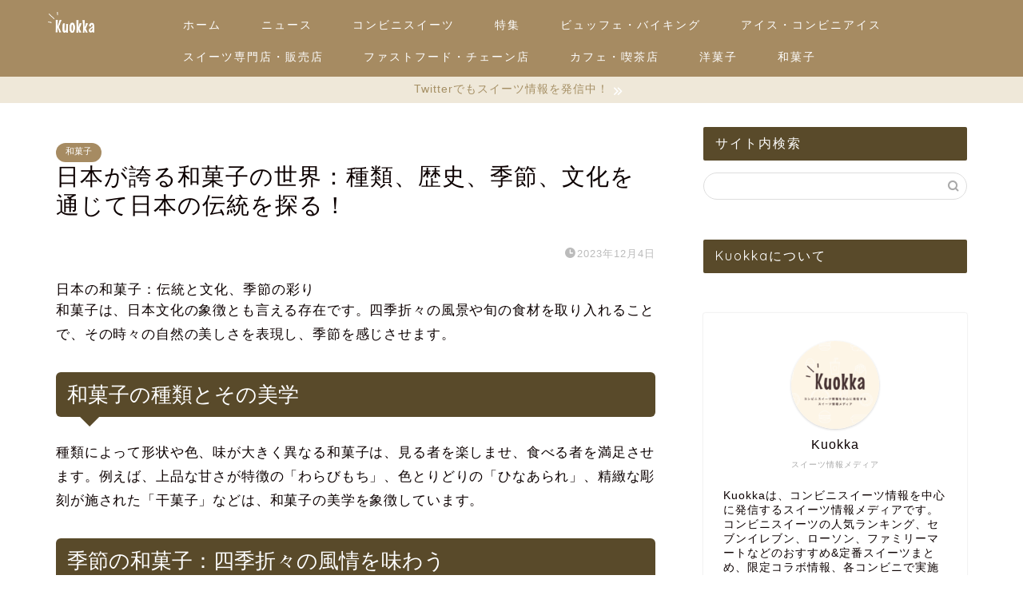

--- FILE ---
content_type: text/html; charset=UTF-8
request_url: https://kuokka.info/category/japanese-sweets/
body_size: 26382
content:
<!DOCTYPE html>
<html lang="ja">
<head prefix="og: http://ogp.me/ns# fb: http://ogp.me/ns/fb# article: http://ogp.me/ns/article#">
<!-- wexal_pst_init.js does not exist -->
<!-- engagement_delay.js does not exist -->
<!-- proxy.php does not exists -->
<link rel="dns-prefetch" href="//pagead2.googlesyndication.com/">
<link rel="preconnect" href="//pagead2.googlesyndication.com/">
<link rel="dns-prefetch" href="//cdnjs.cloudflare.com/">
<link rel="dns-prefetch" href="//www.googletagmanager.com/">
<link rel="dns-prefetch" href="//ajax.googleapis.com/">
<meta charset="utf-8">
<meta http-equiv="X-UA-Compatible" content="IE=edge">
<meta name="viewport" content="width=device-width, initial-scale=1">
<!-- ここからOGP -->
<meta property="og:type" content="blog">
<meta property="og:title" content="日本が誇る和菓子の世界：種類、歴史、季節、文化を通じて日本の伝統を探る！｜Kuokka（クオッカ）">
<meta property="og:url" content="https://kuokka.info/category/japanese-sweets/">
<meta property="og:description" content="和菓子">
<meta property="og:image" content="">
<meta property="og:site_name" content="Kuokka（クオッカ）">
<meta property="fb:admins" content="">
<meta name="twitter:card" content="summary_large_image">
<!-- ここまでOGP -->
<meta name="description" itemprop="description" content="和菓子">
<link rel="canonical" href="https://kuokka.info/category/japanese-sweets/">
<script data-cfasync="false" data-no-defer="1" data-no-minify="1" data-no-optimize="1">var ewww_webp_supported=!1;function check_webp_feature(A,e){var w;e=void 0!==e?e:function(){},ewww_webp_supported?e(ewww_webp_supported):((w=new Image).onload=function(){ewww_webp_supported=0<w.width&&0<w.height,e&&e(ewww_webp_supported)},w.onerror=function(){e&&e(!1)},w.src="data:image/webp;base64,"+{alpha:"UklGRkoAAABXRUJQVlA4WAoAAAAQAAAAAAAAAAAAQUxQSAwAAAARBxAR/Q9ERP8DAABWUDggGAAAABQBAJ0BKgEAAQAAAP4AAA3AAP7mtQAAAA=="}[A])}check_webp_feature("alpha");</script><script data-cfasync="false" data-no-defer="1" data-no-minify="1" data-no-optimize="1">var Arrive=function(c,w){"use strict";if(c.MutationObserver&&"undefined"!=typeof HTMLElement){var r,a=0,u=(r=HTMLElement.prototype.matches||HTMLElement.prototype.webkitMatchesSelector||HTMLElement.prototype.mozMatchesSelector||HTMLElement.prototype.msMatchesSelector,{matchesSelector:function(e,t){return e instanceof HTMLElement&&r.call(e,t)},addMethod:function(e,t,r){var a=e[t];e[t]=function(){return r.length==arguments.length?r.apply(this,arguments):"function"==typeof a?a.apply(this,arguments):void 0}},callCallbacks:function(e,t){t&&t.options.onceOnly&&1==t.firedElems.length&&(e=[e[0]]);for(var r,a=0;r=e[a];a++)r&&r.callback&&r.callback.call(r.elem,r.elem);t&&t.options.onceOnly&&1==t.firedElems.length&&t.me.unbindEventWithSelectorAndCallback.call(t.target,t.selector,t.callback)},checkChildNodesRecursively:function(e,t,r,a){for(var i,n=0;i=e[n];n++)r(i,t,a)&&a.push({callback:t.callback,elem:i}),0<i.childNodes.length&&u.checkChildNodesRecursively(i.childNodes,t,r,a)},mergeArrays:function(e,t){var r,a={};for(r in e)e.hasOwnProperty(r)&&(a[r]=e[r]);for(r in t)t.hasOwnProperty(r)&&(a[r]=t[r]);return a},toElementsArray:function(e){return e=void 0!==e&&("number"!=typeof e.length||e===c)?[e]:e}}),e=(l.prototype.addEvent=function(e,t,r,a){a={target:e,selector:t,options:r,callback:a,firedElems:[]};return this._beforeAdding&&this._beforeAdding(a),this._eventsBucket.push(a),a},l.prototype.removeEvent=function(e){for(var t,r=this._eventsBucket.length-1;t=this._eventsBucket[r];r--)e(t)&&(this._beforeRemoving&&this._beforeRemoving(t),(t=this._eventsBucket.splice(r,1))&&t.length&&(t[0].callback=null))},l.prototype.beforeAdding=function(e){this._beforeAdding=e},l.prototype.beforeRemoving=function(e){this._beforeRemoving=e},l),t=function(i,n){var o=new e,l=this,s={fireOnAttributesModification:!1};return o.beforeAdding(function(t){var e=t.target;e!==c.document&&e!==c||(e=document.getElementsByTagName("html")[0]);var r=new MutationObserver(function(e){n.call(this,e,t)}),a=i(t.options);r.observe(e,a),t.observer=r,t.me=l}),o.beforeRemoving(function(e){e.observer.disconnect()}),this.bindEvent=function(e,t,r){t=u.mergeArrays(s,t);for(var a=u.toElementsArray(this),i=0;i<a.length;i++)o.addEvent(a[i],e,t,r)},this.unbindEvent=function(){var r=u.toElementsArray(this);o.removeEvent(function(e){for(var t=0;t<r.length;t++)if(this===w||e.target===r[t])return!0;return!1})},this.unbindEventWithSelectorOrCallback=function(r){var a=u.toElementsArray(this),i=r,e="function"==typeof r?function(e){for(var t=0;t<a.length;t++)if((this===w||e.target===a[t])&&e.callback===i)return!0;return!1}:function(e){for(var t=0;t<a.length;t++)if((this===w||e.target===a[t])&&e.selector===r)return!0;return!1};o.removeEvent(e)},this.unbindEventWithSelectorAndCallback=function(r,a){var i=u.toElementsArray(this);o.removeEvent(function(e){for(var t=0;t<i.length;t++)if((this===w||e.target===i[t])&&e.selector===r&&e.callback===a)return!0;return!1})},this},i=new function(){var s={fireOnAttributesModification:!1,onceOnly:!1,existing:!1};function n(e,t,r){return!(!u.matchesSelector(e,t.selector)||(e._id===w&&(e._id=a++),-1!=t.firedElems.indexOf(e._id)))&&(t.firedElems.push(e._id),!0)}var c=(i=new t(function(e){var t={attributes:!1,childList:!0,subtree:!0};return e.fireOnAttributesModification&&(t.attributes=!0),t},function(e,i){e.forEach(function(e){var t=e.addedNodes,r=e.target,a=[];null!==t&&0<t.length?u.checkChildNodesRecursively(t,i,n,a):"attributes"===e.type&&n(r,i)&&a.push({callback:i.callback,elem:r}),u.callCallbacks(a,i)})})).bindEvent;return i.bindEvent=function(e,t,r){t=void 0===r?(r=t,s):u.mergeArrays(s,t);var a=u.toElementsArray(this);if(t.existing){for(var i=[],n=0;n<a.length;n++)for(var o=a[n].querySelectorAll(e),l=0;l<o.length;l++)i.push({callback:r,elem:o[l]});if(t.onceOnly&&i.length)return r.call(i[0].elem,i[0].elem);setTimeout(u.callCallbacks,1,i)}c.call(this,e,t,r)},i},o=new function(){var a={};function i(e,t){return u.matchesSelector(e,t.selector)}var n=(o=new t(function(){return{childList:!0,subtree:!0}},function(e,r){e.forEach(function(e){var t=e.removedNodes,e=[];null!==t&&0<t.length&&u.checkChildNodesRecursively(t,r,i,e),u.callCallbacks(e,r)})})).bindEvent;return o.bindEvent=function(e,t,r){t=void 0===r?(r=t,a):u.mergeArrays(a,t),n.call(this,e,t,r)},o};d(HTMLElement.prototype),d(NodeList.prototype),d(HTMLCollection.prototype),d(HTMLDocument.prototype),d(Window.prototype);var n={};return s(i,n,"unbindAllArrive"),s(o,n,"unbindAllLeave"),n}function l(){this._eventsBucket=[],this._beforeAdding=null,this._beforeRemoving=null}function s(e,t,r){u.addMethod(t,r,e.unbindEvent),u.addMethod(t,r,e.unbindEventWithSelectorOrCallback),u.addMethod(t,r,e.unbindEventWithSelectorAndCallback)}function d(e){e.arrive=i.bindEvent,s(i,e,"unbindArrive"),e.leave=o.bindEvent,s(o,e,"unbindLeave")}}(window,void 0),ewww_webp_supported=!1;function check_webp_feature(e,t){var r;ewww_webp_supported?t(ewww_webp_supported):((r=new Image).onload=function(){ewww_webp_supported=0<r.width&&0<r.height,t(ewww_webp_supported)},r.onerror=function(){t(!1)},r.src="data:image/webp;base64,"+{alpha:"UklGRkoAAABXRUJQVlA4WAoAAAAQAAAAAAAAAAAAQUxQSAwAAAARBxAR/Q9ERP8DAABWUDggGAAAABQBAJ0BKgEAAQAAAP4AAA3AAP7mtQAAAA==",animation:"UklGRlIAAABXRUJQVlA4WAoAAAASAAAAAAAAAAAAQU5JTQYAAAD/////AABBTk1GJgAAAAAAAAAAAAAAAAAAAGQAAABWUDhMDQAAAC8AAAAQBxAREYiI/gcA"}[e])}function ewwwLoadImages(e){if(e){for(var t=document.querySelectorAll(".batch-image img, .image-wrapper a, .ngg-pro-masonry-item a, .ngg-galleria-offscreen-seo-wrapper a"),r=0,a=t.length;r<a;r++)ewwwAttr(t[r],"data-src",t[r].getAttribute("data-webp")),ewwwAttr(t[r],"data-thumbnail",t[r].getAttribute("data-webp-thumbnail"));for(var i=document.querySelectorAll("div.woocommerce-product-gallery__image"),r=0,a=i.length;r<a;r++)ewwwAttr(i[r],"data-thumb",i[r].getAttribute("data-webp-thumb"))}for(var n=document.querySelectorAll("video"),r=0,a=n.length;r<a;r++)ewwwAttr(n[r],"poster",e?n[r].getAttribute("data-poster-webp"):n[r].getAttribute("data-poster-image"));for(var o,l=document.querySelectorAll("img.ewww_webp_lazy_load"),r=0,a=l.length;r<a;r++)e&&(ewwwAttr(l[r],"data-lazy-srcset",l[r].getAttribute("data-lazy-srcset-webp")),ewwwAttr(l[r],"data-srcset",l[r].getAttribute("data-srcset-webp")),ewwwAttr(l[r],"data-lazy-src",l[r].getAttribute("data-lazy-src-webp")),ewwwAttr(l[r],"data-src",l[r].getAttribute("data-src-webp")),ewwwAttr(l[r],"data-orig-file",l[r].getAttribute("data-webp-orig-file")),ewwwAttr(l[r],"data-medium-file",l[r].getAttribute("data-webp-medium-file")),ewwwAttr(l[r],"data-large-file",l[r].getAttribute("data-webp-large-file")),null!=(o=l[r].getAttribute("srcset"))&&!1!==o&&o.includes("R0lGOD")&&ewwwAttr(l[r],"src",l[r].getAttribute("data-lazy-src-webp"))),l[r].className=l[r].className.replace(/\bewww_webp_lazy_load\b/,"");for(var s=document.querySelectorAll(".ewww_webp"),r=0,a=s.length;r<a;r++)e?(ewwwAttr(s[r],"srcset",s[r].getAttribute("data-srcset-webp")),ewwwAttr(s[r],"src",s[r].getAttribute("data-src-webp")),ewwwAttr(s[r],"data-orig-file",s[r].getAttribute("data-webp-orig-file")),ewwwAttr(s[r],"data-medium-file",s[r].getAttribute("data-webp-medium-file")),ewwwAttr(s[r],"data-large-file",s[r].getAttribute("data-webp-large-file")),ewwwAttr(s[r],"data-large_image",s[r].getAttribute("data-webp-large_image")),ewwwAttr(s[r],"data-src",s[r].getAttribute("data-webp-src"))):(ewwwAttr(s[r],"srcset",s[r].getAttribute("data-srcset-img")),ewwwAttr(s[r],"src",s[r].getAttribute("data-src-img"))),s[r].className=s[r].className.replace(/\bewww_webp\b/,"ewww_webp_loaded");window.jQuery&&jQuery.fn.isotope&&jQuery.fn.imagesLoaded&&(jQuery(".fusion-posts-container-infinite").imagesLoaded(function(){jQuery(".fusion-posts-container-infinite").hasClass("isotope")&&jQuery(".fusion-posts-container-infinite").isotope()}),jQuery(".fusion-portfolio:not(.fusion-recent-works) .fusion-portfolio-wrapper").imagesLoaded(function(){jQuery(".fusion-portfolio:not(.fusion-recent-works) .fusion-portfolio-wrapper").isotope()}))}function ewwwWebPInit(e){ewwwLoadImages(e),ewwwNggLoadGalleries(e),document.arrive(".ewww_webp",function(){ewwwLoadImages(e)}),document.arrive(".ewww_webp_lazy_load",function(){ewwwLoadImages(e)}),document.arrive("videos",function(){ewwwLoadImages(e)}),"loading"==document.readyState?document.addEventListener("DOMContentLoaded",ewwwJSONParserInit):("undefined"!=typeof galleries&&ewwwNggParseGalleries(e),ewwwWooParseVariations(e))}function ewwwAttr(e,t,r){null!=r&&!1!==r&&e.setAttribute(t,r)}function ewwwJSONParserInit(){"undefined"!=typeof galleries&&check_webp_feature("alpha",ewwwNggParseGalleries),check_webp_feature("alpha",ewwwWooParseVariations)}function ewwwWooParseVariations(e){if(e)for(var t=document.querySelectorAll("form.variations_form"),r=0,a=t.length;r<a;r++){var i=t[r].getAttribute("data-product_variations"),n=!1;try{for(var o in i=JSON.parse(i))void 0!==i[o]&&void 0!==i[o].image&&(void 0!==i[o].image.src_webp&&(i[o].image.src=i[o].image.src_webp,n=!0),void 0!==i[o].image.srcset_webp&&(i[o].image.srcset=i[o].image.srcset_webp,n=!0),void 0!==i[o].image.full_src_webp&&(i[o].image.full_src=i[o].image.full_src_webp,n=!0),void 0!==i[o].image.gallery_thumbnail_src_webp&&(i[o].image.gallery_thumbnail_src=i[o].image.gallery_thumbnail_src_webp,n=!0),void 0!==i[o].image.thumb_src_webp&&(i[o].image.thumb_src=i[o].image.thumb_src_webp,n=!0));n&&ewwwAttr(t[r],"data-product_variations",JSON.stringify(i))}catch(e){}}}function ewwwNggParseGalleries(e){if(e)for(var t in galleries){var r=galleries[t];galleries[t].images_list=ewwwNggParseImageList(r.images_list)}}function ewwwNggLoadGalleries(e){e&&document.addEventListener("ngg.galleria.themeadded",function(e,t){window.ngg_galleria._create_backup=window.ngg_galleria.create,window.ngg_galleria.create=function(e,t){var r=$(e).data("id");return galleries["gallery_"+r].images_list=ewwwNggParseImageList(galleries["gallery_"+r].images_list),window.ngg_galleria._create_backup(e,t)}})}function ewwwNggParseImageList(e){for(var t in e){var r=e[t];if(void 0!==r["image-webp"]&&(e[t].image=r["image-webp"],delete e[t]["image-webp"]),void 0!==r["thumb-webp"]&&(e[t].thumb=r["thumb-webp"],delete e[t]["thumb-webp"]),void 0!==r.full_image_webp&&(e[t].full_image=r.full_image_webp,delete e[t].full_image_webp),void 0!==r.srcsets)for(var a in r.srcsets)nggSrcset=r.srcsets[a],void 0!==r.srcsets[a+"-webp"]&&(e[t].srcsets[a]=r.srcsets[a+"-webp"],delete e[t].srcsets[a+"-webp"]);if(void 0!==r.full_srcsets)for(var i in r.full_srcsets)nggFSrcset=r.full_srcsets[i],void 0!==r.full_srcsets[i+"-webp"]&&(e[t].full_srcsets[i]=r.full_srcsets[i+"-webp"],delete e[t].full_srcsets[i+"-webp"])}return e}check_webp_feature("alpha",ewwwWebPInit);</script><!-- Google tag (gtag.js) --><script async src="https://www.googletagmanager.com/gtag/js?id=G-LXXEBWMVYM"></script><script>window.dataLayer = window.dataLayer || [];function gtag(){dataLayer.push(arguments);}gtag('js', new Date());gtag('config', 'G-LXXEBWMVYM');</script>
<title>和菓子 | Kuokka（クオッカ）</title>
<meta name='robots' content='max-image-preview:large'/>
<link rel='dns-prefetch' href='//ajax.googleapis.com'/>
<link rel='dns-prefetch' href='//cdnjs.cloudflare.com'/>
<link rel='dns-prefetch' href='//www.googletagmanager.com'/>
<link rel="alternate" type="application/rss+xml" title="Kuokka（クオッカ） &raquo; 和菓子 カテゴリーのフィード" href="https://kuokka.info/category/japanese-sweets/feed/"/>
<meta name="description" content="和菓子 について Kuokka（クオッカ） Kuokka（クオッカ）｜人気スイーツの最新情報を手に入れよう。"/><style id='wp-img-auto-sizes-contain-inline-css' type='text/css'>
img:is([sizes=auto i],[sizes^="auto," i]){contain-intrinsic-size:3000px 1500px}
/*# sourceURL=wp-img-auto-sizes-contain-inline-css */
</style>
<link rel='stylesheet' id='vkExUnit_common_style-css' href='https://kuokka.info/wp-content/plugins/vk-all-in-one-expansion-unit/assets/css/vkExUnit_style.css?ver=9.113.0.1' type='text/css' media='all'/>
<style id='vkExUnit_common_style-inline-css' type='text/css'>
:root {--ver_page_top_button_url:url(https://kuokka.info/wp-content/plugins/vk-all-in-one-expansion-unit/assets/images/to-top-btn-icon.svg);}@font-face {font-weight: normal;font-style: normal;font-family: "vk_sns";src: url("https://kuokka.info/wp-content/plugins/vk-all-in-one-expansion-unit/inc/sns/icons/fonts/vk_sns.eot?-bq20cj");src: url("https://kuokka.info/wp-content/plugins/vk-all-in-one-expansion-unit/inc/sns/icons/fonts/vk_sns.eot?#iefix-bq20cj") format("embedded-opentype"),url("https://kuokka.info/wp-content/plugins/vk-all-in-one-expansion-unit/inc/sns/icons/fonts/vk_sns.woff?-bq20cj") format("woff"),url("https://kuokka.info/wp-content/plugins/vk-all-in-one-expansion-unit/inc/sns/icons/fonts/vk_sns.ttf?-bq20cj") format("truetype"),url("https://kuokka.info/wp-content/plugins/vk-all-in-one-expansion-unit/inc/sns/icons/fonts/vk_sns.svg?-bq20cj#vk_sns") format("svg");}
.veu_promotion-alert__content--text {border: 1px solid rgba(0,0,0,0.125);padding: 0.5em 1em;border-radius: var(--vk-size-radius);margin-bottom: var(--vk-margin-block-bottom);font-size: 0.875rem;}/* Alert Content部分に段落タグを入れた場合に最後の段落の余白を0にする */.veu_promotion-alert__content--text p:last-of-type{margin-bottom:0;margin-top: 0;}
/*# sourceURL=vkExUnit_common_style-inline-css */
</style>
<style id='wp-block-library-inline-css' type='text/css'>
:root{--wp-block-synced-color:#7a00df;--wp-block-synced-color--rgb:122,0,223;--wp-bound-block-color:var(--wp-block-synced-color);--wp-editor-canvas-background:#ddd;--wp-admin-theme-color:#007cba;--wp-admin-theme-color--rgb:0,124,186;--wp-admin-theme-color-darker-10:#006ba1;--wp-admin-theme-color-darker-10--rgb:0,107,160.5;--wp-admin-theme-color-darker-20:#005a87;--wp-admin-theme-color-darker-20--rgb:0,90,135;--wp-admin-border-width-focus:2px}@media (min-resolution:192dpi){:root{--wp-admin-border-width-focus:1.5px}}.wp-element-button{cursor:pointer}:root .has-very-light-gray-background-color{background-color:#eee}:root .has-very-dark-gray-background-color{background-color:#313131}:root .has-very-light-gray-color{color:#eee}:root .has-very-dark-gray-color{color:#313131}:root .has-vivid-green-cyan-to-vivid-cyan-blue-gradient-background{background:linear-gradient(135deg,#00d084,#0693e3)}:root .has-purple-crush-gradient-background{background:linear-gradient(135deg,#34e2e4,#4721fb 50%,#ab1dfe)}:root .has-hazy-dawn-gradient-background{background:linear-gradient(135deg,#faaca8,#dad0ec)}:root .has-subdued-olive-gradient-background{background:linear-gradient(135deg,#fafae1,#67a671)}:root .has-atomic-cream-gradient-background{background:linear-gradient(135deg,#fdd79a,#004a59)}:root .has-nightshade-gradient-background{background:linear-gradient(135deg,#330968,#31cdcf)}:root .has-midnight-gradient-background{background:linear-gradient(135deg,#020381,#2874fc)}:root{--wp--preset--font-size--normal:16px;--wp--preset--font-size--huge:42px}.has-regular-font-size{font-size:1em}.has-larger-font-size{font-size:2.625em}.has-normal-font-size{font-size:var(--wp--preset--font-size--normal)}.has-huge-font-size{font-size:var(--wp--preset--font-size--huge)}.has-text-align-center{text-align:center}.has-text-align-left{text-align:left}.has-text-align-right{text-align:right}.has-fit-text{white-space:nowrap!important}#end-resizable-editor-section{display:none}.aligncenter{clear:both}.items-justified-left{justify-content:flex-start}.items-justified-center{justify-content:center}.items-justified-right{justify-content:flex-end}.items-justified-space-between{justify-content:space-between}.screen-reader-text{border:0;clip-path:inset(50%);height:1px;margin:-1px;overflow:hidden;padding:0;position:absolute;width:1px;word-wrap:normal!important}.screen-reader-text:focus{background-color:#ddd;clip-path:none;color:#444;display:block;font-size:1em;height:auto;left:5px;line-height:normal;padding:15px 23px 14px;text-decoration:none;top:5px;width:auto;z-index:100000}html :where(.has-border-color){border-style:solid}html :where([style*=border-top-color]){border-top-style:solid}html :where([style*=border-right-color]){border-right-style:solid}html :where([style*=border-bottom-color]){border-bottom-style:solid}html :where([style*=border-left-color]){border-left-style:solid}html :where([style*=border-width]){border-style:solid}html :where([style*=border-top-width]){border-top-style:solid}html :where([style*=border-right-width]){border-right-style:solid}html :where([style*=border-bottom-width]){border-bottom-style:solid}html :where([style*=border-left-width]){border-left-style:solid}html :where(img[class*=wp-image-]){height:auto;max-width:100%}:where(figure){margin:0 0 1em}html :where(.is-position-sticky){--wp-admin--admin-bar--position-offset:var(--wp-admin--admin-bar--height,0px)}@media screen and (max-width:600px){html :where(.is-position-sticky){--wp-admin--admin-bar--position-offset:0px}}

/*# sourceURL=wp-block-library-inline-css */
</style><style id='wp-block-image-inline-css' type='text/css'>
.wp-block-image>a,.wp-block-image>figure>a{display:inline-block}.wp-block-image img{box-sizing:border-box;height:auto;max-width:100%;vertical-align:bottom}@media not (prefers-reduced-motion){.wp-block-image img.hide{visibility:hidden}.wp-block-image img.show{animation:show-content-image .4s}}.wp-block-image[style*=border-radius] img,.wp-block-image[style*=border-radius]>a{border-radius:inherit}.wp-block-image.has-custom-border img{box-sizing:border-box}.wp-block-image.aligncenter{text-align:center}.wp-block-image.alignfull>a,.wp-block-image.alignwide>a{width:100%}.wp-block-image.alignfull img,.wp-block-image.alignwide img{height:auto;width:100%}.wp-block-image .aligncenter,.wp-block-image .alignleft,.wp-block-image .alignright,.wp-block-image.aligncenter,.wp-block-image.alignleft,.wp-block-image.alignright{display:table}.wp-block-image .aligncenter>figcaption,.wp-block-image .alignleft>figcaption,.wp-block-image .alignright>figcaption,.wp-block-image.aligncenter>figcaption,.wp-block-image.alignleft>figcaption,.wp-block-image.alignright>figcaption{caption-side:bottom;display:table-caption}.wp-block-image .alignleft{float:left;margin:.5em 1em .5em 0}.wp-block-image .alignright{float:right;margin:.5em 0 .5em 1em}.wp-block-image .aligncenter{margin-left:auto;margin-right:auto}.wp-block-image :where(figcaption){margin-bottom:1em;margin-top:.5em}.wp-block-image.is-style-circle-mask img{border-radius:9999px}@supports ((-webkit-mask-image:none) or (mask-image:none)) or (-webkit-mask-image:none){.wp-block-image.is-style-circle-mask img{border-radius:0;-webkit-mask-image:url('data:image/svg+xml;utf8,<svg viewBox="0 0 100 100" xmlns="http://www.w3.org/2000/svg"><circle cx="50" cy="50" r="50"/></svg>');mask-image:url('data:image/svg+xml;utf8,<svg viewBox="0 0 100 100" xmlns="http://www.w3.org/2000/svg"><circle cx="50" cy="50" r="50"/></svg>');mask-mode:alpha;-webkit-mask-position:center;mask-position:center;-webkit-mask-repeat:no-repeat;mask-repeat:no-repeat;-webkit-mask-size:contain;mask-size:contain}}:root :where(.wp-block-image.is-style-rounded img,.wp-block-image .is-style-rounded img){border-radius:9999px}.wp-block-image figure{margin:0}.wp-lightbox-container{display:flex;flex-direction:column;position:relative}.wp-lightbox-container img{cursor:zoom-in}.wp-lightbox-container img:hover+button{opacity:1}.wp-lightbox-container button{align-items:center;backdrop-filter:blur(16px) saturate(180%);background-color:#5a5a5a40;border:none;border-radius:4px;cursor:zoom-in;display:flex;height:20px;justify-content:center;opacity:0;padding:0;position:absolute;right:16px;text-align:center;top:16px;width:20px;z-index:100}@media not (prefers-reduced-motion){.wp-lightbox-container button{transition:opacity .2s ease}}.wp-lightbox-container button:focus-visible{outline:3px auto #5a5a5a40;outline:3px auto -webkit-focus-ring-color;outline-offset:3px}.wp-lightbox-container button:hover{cursor:pointer;opacity:1}.wp-lightbox-container button:focus{opacity:1}.wp-lightbox-container button:focus,.wp-lightbox-container button:hover,.wp-lightbox-container button:not(:hover):not(:active):not(.has-background){background-color:#5a5a5a40;border:none}.wp-lightbox-overlay{box-sizing:border-box;cursor:zoom-out;height:100vh;left:0;overflow:hidden;position:fixed;top:0;visibility:hidden;width:100%;z-index:100000}.wp-lightbox-overlay .close-button{align-items:center;cursor:pointer;display:flex;justify-content:center;min-height:40px;min-width:40px;padding:0;position:absolute;right:calc(env(safe-area-inset-right) + 16px);top:calc(env(safe-area-inset-top) + 16px);z-index:5000000}.wp-lightbox-overlay .close-button:focus,.wp-lightbox-overlay .close-button:hover,.wp-lightbox-overlay .close-button:not(:hover):not(:active):not(.has-background){background:none;border:none}.wp-lightbox-overlay .lightbox-image-container{height:var(--wp--lightbox-container-height);left:50%;overflow:hidden;position:absolute;top:50%;transform:translate(-50%,-50%);transform-origin:top left;width:var(--wp--lightbox-container-width);z-index:9999999999}.wp-lightbox-overlay .wp-block-image{align-items:center;box-sizing:border-box;display:flex;height:100%;justify-content:center;margin:0;position:relative;transform-origin:0 0;width:100%;z-index:3000000}.wp-lightbox-overlay .wp-block-image img{height:var(--wp--lightbox-image-height);min-height:var(--wp--lightbox-image-height);min-width:var(--wp--lightbox-image-width);width:var(--wp--lightbox-image-width)}.wp-lightbox-overlay .wp-block-image figcaption{display:none}.wp-lightbox-overlay button{background:none;border:none}.wp-lightbox-overlay .scrim{background-color:#fff;height:100%;opacity:.9;position:absolute;width:100%;z-index:2000000}.wp-lightbox-overlay.active{visibility:visible}@media not (prefers-reduced-motion){.wp-lightbox-overlay.active{animation:turn-on-visibility .25s both}.wp-lightbox-overlay.active img{animation:turn-on-visibility .35s both}.wp-lightbox-overlay.show-closing-animation:not(.active){animation:turn-off-visibility .35s both}.wp-lightbox-overlay.show-closing-animation:not(.active) img{animation:turn-off-visibility .25s both}.wp-lightbox-overlay.zoom.active{animation:none;opacity:1;visibility:visible}.wp-lightbox-overlay.zoom.active .lightbox-image-container{animation:lightbox-zoom-in .4s}.wp-lightbox-overlay.zoom.active .lightbox-image-container img{animation:none}.wp-lightbox-overlay.zoom.active .scrim{animation:turn-on-visibility .4s forwards}.wp-lightbox-overlay.zoom.show-closing-animation:not(.active){animation:none}.wp-lightbox-overlay.zoom.show-closing-animation:not(.active) .lightbox-image-container{animation:lightbox-zoom-out .4s}.wp-lightbox-overlay.zoom.show-closing-animation:not(.active) .lightbox-image-container img{animation:none}.wp-lightbox-overlay.zoom.show-closing-animation:not(.active) .scrim{animation:turn-off-visibility .4s forwards}}@keyframes show-content-image{0%{visibility:hidden}99%{visibility:hidden}to{visibility:visible}}@keyframes turn-on-visibility{0%{opacity:0}to{opacity:1}}@keyframes turn-off-visibility{0%{opacity:1;visibility:visible}99%{opacity:0;visibility:visible}to{opacity:0;visibility:hidden}}@keyframes lightbox-zoom-in{0%{transform:translate(calc((-100vw + var(--wp--lightbox-scrollbar-width))/2 + var(--wp--lightbox-initial-left-position)),calc(-50vh + var(--wp--lightbox-initial-top-position))) scale(var(--wp--lightbox-scale))}to{transform:translate(-50%,-50%) scale(1)}}@keyframes lightbox-zoom-out{0%{transform:translate(-50%,-50%) scale(1);visibility:visible}99%{visibility:visible}to{transform:translate(calc((-100vw + var(--wp--lightbox-scrollbar-width))/2 + var(--wp--lightbox-initial-left-position)),calc(-50vh + var(--wp--lightbox-initial-top-position))) scale(var(--wp--lightbox-scale));visibility:hidden}}
/*# sourceURL=https://kuokka.info/wp-includes/blocks/image/style.min.css */
</style>
<style id='global-styles-inline-css' type='text/css'>
:root{--wp--preset--aspect-ratio--square: 1;--wp--preset--aspect-ratio--4-3: 4/3;--wp--preset--aspect-ratio--3-4: 3/4;--wp--preset--aspect-ratio--3-2: 3/2;--wp--preset--aspect-ratio--2-3: 2/3;--wp--preset--aspect-ratio--16-9: 16/9;--wp--preset--aspect-ratio--9-16: 9/16;--wp--preset--color--black: #000000;--wp--preset--color--cyan-bluish-gray: #abb8c3;--wp--preset--color--white: #ffffff;--wp--preset--color--pale-pink: #f78da7;--wp--preset--color--vivid-red: #cf2e2e;--wp--preset--color--luminous-vivid-orange: #ff6900;--wp--preset--color--luminous-vivid-amber: #fcb900;--wp--preset--color--light-green-cyan: #7bdcb5;--wp--preset--color--vivid-green-cyan: #00d084;--wp--preset--color--pale-cyan-blue: #8ed1fc;--wp--preset--color--vivid-cyan-blue: #0693e3;--wp--preset--color--vivid-purple: #9b51e0;--wp--preset--gradient--vivid-cyan-blue-to-vivid-purple: linear-gradient(135deg,rgb(6,147,227) 0%,rgb(155,81,224) 100%);--wp--preset--gradient--light-green-cyan-to-vivid-green-cyan: linear-gradient(135deg,rgb(122,220,180) 0%,rgb(0,208,130) 100%);--wp--preset--gradient--luminous-vivid-amber-to-luminous-vivid-orange: linear-gradient(135deg,rgb(252,185,0) 0%,rgb(255,105,0) 100%);--wp--preset--gradient--luminous-vivid-orange-to-vivid-red: linear-gradient(135deg,rgb(255,105,0) 0%,rgb(207,46,46) 100%);--wp--preset--gradient--very-light-gray-to-cyan-bluish-gray: linear-gradient(135deg,rgb(238,238,238) 0%,rgb(169,184,195) 100%);--wp--preset--gradient--cool-to-warm-spectrum: linear-gradient(135deg,rgb(74,234,220) 0%,rgb(151,120,209) 20%,rgb(207,42,186) 40%,rgb(238,44,130) 60%,rgb(251,105,98) 80%,rgb(254,248,76) 100%);--wp--preset--gradient--blush-light-purple: linear-gradient(135deg,rgb(255,206,236) 0%,rgb(152,150,240) 100%);--wp--preset--gradient--blush-bordeaux: linear-gradient(135deg,rgb(254,205,165) 0%,rgb(254,45,45) 50%,rgb(107,0,62) 100%);--wp--preset--gradient--luminous-dusk: linear-gradient(135deg,rgb(255,203,112) 0%,rgb(199,81,192) 50%,rgb(65,88,208) 100%);--wp--preset--gradient--pale-ocean: linear-gradient(135deg,rgb(255,245,203) 0%,rgb(182,227,212) 50%,rgb(51,167,181) 100%);--wp--preset--gradient--electric-grass: linear-gradient(135deg,rgb(202,248,128) 0%,rgb(113,206,126) 100%);--wp--preset--gradient--midnight: linear-gradient(135deg,rgb(2,3,129) 0%,rgb(40,116,252) 100%);--wp--preset--font-size--small: 13px;--wp--preset--font-size--medium: 20px;--wp--preset--font-size--large: 36px;--wp--preset--font-size--x-large: 42px;--wp--preset--spacing--20: 0.44rem;--wp--preset--spacing--30: 0.67rem;--wp--preset--spacing--40: 1rem;--wp--preset--spacing--50: 1.5rem;--wp--preset--spacing--60: 2.25rem;--wp--preset--spacing--70: 3.38rem;--wp--preset--spacing--80: 5.06rem;--wp--preset--shadow--natural: 6px 6px 9px rgba(0, 0, 0, 0.2);--wp--preset--shadow--deep: 12px 12px 50px rgba(0, 0, 0, 0.4);--wp--preset--shadow--sharp: 6px 6px 0px rgba(0, 0, 0, 0.2);--wp--preset--shadow--outlined: 6px 6px 0px -3px rgb(255, 255, 255), 6px 6px rgb(0, 0, 0);--wp--preset--shadow--crisp: 6px 6px 0px rgb(0, 0, 0);}:where(.is-layout-flex){gap: 0.5em;}:where(.is-layout-grid){gap: 0.5em;}body .is-layout-flex{display: flex;}.is-layout-flex{flex-wrap: wrap;align-items: center;}.is-layout-flex > :is(*, div){margin: 0;}body .is-layout-grid{display: grid;}.is-layout-grid > :is(*, div){margin: 0;}:where(.wp-block-columns.is-layout-flex){gap: 2em;}:where(.wp-block-columns.is-layout-grid){gap: 2em;}:where(.wp-block-post-template.is-layout-flex){gap: 1.25em;}:where(.wp-block-post-template.is-layout-grid){gap: 1.25em;}.has-black-color{color: var(--wp--preset--color--black) !important;}.has-cyan-bluish-gray-color{color: var(--wp--preset--color--cyan-bluish-gray) !important;}.has-white-color{color: var(--wp--preset--color--white) !important;}.has-pale-pink-color{color: var(--wp--preset--color--pale-pink) !important;}.has-vivid-red-color{color: var(--wp--preset--color--vivid-red) !important;}.has-luminous-vivid-orange-color{color: var(--wp--preset--color--luminous-vivid-orange) !important;}.has-luminous-vivid-amber-color{color: var(--wp--preset--color--luminous-vivid-amber) !important;}.has-light-green-cyan-color{color: var(--wp--preset--color--light-green-cyan) !important;}.has-vivid-green-cyan-color{color: var(--wp--preset--color--vivid-green-cyan) !important;}.has-pale-cyan-blue-color{color: var(--wp--preset--color--pale-cyan-blue) !important;}.has-vivid-cyan-blue-color{color: var(--wp--preset--color--vivid-cyan-blue) !important;}.has-vivid-purple-color{color: var(--wp--preset--color--vivid-purple) !important;}.has-black-background-color{background-color: var(--wp--preset--color--black) !important;}.has-cyan-bluish-gray-background-color{background-color: var(--wp--preset--color--cyan-bluish-gray) !important;}.has-white-background-color{background-color: var(--wp--preset--color--white) !important;}.has-pale-pink-background-color{background-color: var(--wp--preset--color--pale-pink) !important;}.has-vivid-red-background-color{background-color: var(--wp--preset--color--vivid-red) !important;}.has-luminous-vivid-orange-background-color{background-color: var(--wp--preset--color--luminous-vivid-orange) !important;}.has-luminous-vivid-amber-background-color{background-color: var(--wp--preset--color--luminous-vivid-amber) !important;}.has-light-green-cyan-background-color{background-color: var(--wp--preset--color--light-green-cyan) !important;}.has-vivid-green-cyan-background-color{background-color: var(--wp--preset--color--vivid-green-cyan) !important;}.has-pale-cyan-blue-background-color{background-color: var(--wp--preset--color--pale-cyan-blue) !important;}.has-vivid-cyan-blue-background-color{background-color: var(--wp--preset--color--vivid-cyan-blue) !important;}.has-vivid-purple-background-color{background-color: var(--wp--preset--color--vivid-purple) !important;}.has-black-border-color{border-color: var(--wp--preset--color--black) !important;}.has-cyan-bluish-gray-border-color{border-color: var(--wp--preset--color--cyan-bluish-gray) !important;}.has-white-border-color{border-color: var(--wp--preset--color--white) !important;}.has-pale-pink-border-color{border-color: var(--wp--preset--color--pale-pink) !important;}.has-vivid-red-border-color{border-color: var(--wp--preset--color--vivid-red) !important;}.has-luminous-vivid-orange-border-color{border-color: var(--wp--preset--color--luminous-vivid-orange) !important;}.has-luminous-vivid-amber-border-color{border-color: var(--wp--preset--color--luminous-vivid-amber) !important;}.has-light-green-cyan-border-color{border-color: var(--wp--preset--color--light-green-cyan) !important;}.has-vivid-green-cyan-border-color{border-color: var(--wp--preset--color--vivid-green-cyan) !important;}.has-pale-cyan-blue-border-color{border-color: var(--wp--preset--color--pale-cyan-blue) !important;}.has-vivid-cyan-blue-border-color{border-color: var(--wp--preset--color--vivid-cyan-blue) !important;}.has-vivid-purple-border-color{border-color: var(--wp--preset--color--vivid-purple) !important;}.has-vivid-cyan-blue-to-vivid-purple-gradient-background{background: var(--wp--preset--gradient--vivid-cyan-blue-to-vivid-purple) !important;}.has-light-green-cyan-to-vivid-green-cyan-gradient-background{background: var(--wp--preset--gradient--light-green-cyan-to-vivid-green-cyan) !important;}.has-luminous-vivid-amber-to-luminous-vivid-orange-gradient-background{background: var(--wp--preset--gradient--luminous-vivid-amber-to-luminous-vivid-orange) !important;}.has-luminous-vivid-orange-to-vivid-red-gradient-background{background: var(--wp--preset--gradient--luminous-vivid-orange-to-vivid-red) !important;}.has-very-light-gray-to-cyan-bluish-gray-gradient-background{background: var(--wp--preset--gradient--very-light-gray-to-cyan-bluish-gray) !important;}.has-cool-to-warm-spectrum-gradient-background{background: var(--wp--preset--gradient--cool-to-warm-spectrum) !important;}.has-blush-light-purple-gradient-background{background: var(--wp--preset--gradient--blush-light-purple) !important;}.has-blush-bordeaux-gradient-background{background: var(--wp--preset--gradient--blush-bordeaux) !important;}.has-luminous-dusk-gradient-background{background: var(--wp--preset--gradient--luminous-dusk) !important;}.has-pale-ocean-gradient-background{background: var(--wp--preset--gradient--pale-ocean) !important;}.has-electric-grass-gradient-background{background: var(--wp--preset--gradient--electric-grass) !important;}.has-midnight-gradient-background{background: var(--wp--preset--gradient--midnight) !important;}.has-small-font-size{font-size: var(--wp--preset--font-size--small) !important;}.has-medium-font-size{font-size: var(--wp--preset--font-size--medium) !important;}.has-large-font-size{font-size: var(--wp--preset--font-size--large) !important;}.has-x-large-font-size{font-size: var(--wp--preset--font-size--x-large) !important;}
/*# sourceURL=global-styles-inline-css */
</style>
<style id='classic-theme-styles-inline-css' type='text/css'>
/*! This file is auto-generated */
.wp-block-button__link{color:#fff;background-color:#32373c;border-radius:9999px;box-shadow:none;text-decoration:none;padding:calc(.667em + 2px) calc(1.333em + 2px);font-size:1.125em}.wp-block-file__button{background:#32373c;color:#fff;text-decoration:none}
/*# sourceURL=/wp-includes/css/classic-themes.min.css */
</style>
<link rel='preload' id='contact-form-7-css-preload' href='https://kuokka.info/wp-content/plugins/contact-form-7/includes/css/styles.css?ver=6.1.4' as='style' onload="this.onload=null;this.rel='stylesheet'"/>
<link rel='preload' id='ppress-frontend-css-preload' href='https://kuokka.info/wp-content/plugins/wp-user-avatar/assets/css/frontend.min.css?ver=4.16.8' as='style' onload="this.onload=null;this.rel='stylesheet'"/>
<link rel='stylesheet' id='ppress-frontend-css' href='https://kuokka.info/wp-content/plugins/wp-user-avatar/assets/css/frontend.min.css?ver=4.16.8' media='print' onload="this.media='all'; this.onload=null;">
<link rel='preload' id='ppress-flatpickr-css-preload' href='https://kuokka.info/wp-content/plugins/wp-user-avatar/assets/flatpickr/flatpickr.min.css?ver=4.16.8' as='style' onload="this.onload=null;this.rel='stylesheet'"/>
<link rel='stylesheet' id='ppress-flatpickr-css' href='https://kuokka.info/wp-content/plugins/wp-user-avatar/assets/flatpickr/flatpickr.min.css?ver=4.16.8' media='print' onload="this.media='all'; this.onload=null;">
<link rel='preload' id='ppress-select2-css-preload' href='https://kuokka.info/wp-content/plugins/wp-user-avatar/assets/select2/select2.min.css?ver=6.9' as='style' onload="this.onload=null;this.rel='stylesheet'"/>
<link rel='stylesheet' id='ppress-select2-css' href='https://kuokka.info/wp-content/plugins/wp-user-avatar/assets/select2/select2.min.css?ver=6.9' media='print' onload="this.media='all'; this.onload=null;">
<link rel='preload' id='parent-style-css-preload' href='https://kuokka.info/wp-content/themes/jin/style.css?ver=6.9' as='style' onload="this.onload=null;this.rel='stylesheet'"/>
<link rel='stylesheet' id='parent-style-css' href='https://kuokka.info/wp-content/themes/jin/style.css?ver=6.9' media='print' onload="this.media='all'; this.onload=null;">
<link rel='preload' id='theme-style-css-preload' href='https://kuokka.info/wp-content/themes/jin-child/style.css?ver=6.9' as='style' onload="this.onload=null;this.rel='stylesheet'"/>
<link rel='stylesheet' id='theme-style-css' href='https://kuokka.info/wp-content/themes/jin-child/style.css?ver=6.9' media='print' onload="this.media='all'; this.onload=null;">
<link rel='preload' id='swiper-style-css-preload' href='https://cdnjs.cloudflare.com/ajax/libs/Swiper/4.0.7/css/swiper.min.css?ver=6.9' as='style' onload="this.onload=null;this.rel='stylesheet'"/>
<link rel='stylesheet' id='swiper-style-css' href='https://cdnjs.cloudflare.com/ajax/libs/Swiper/4.0.7/css/swiper.min.css?ver=6.9' media='print' onload="this.media='all'; this.onload=null;">
<link rel='preload' id='taxopress-frontend-css-css-preload' href='https://kuokka.info/wp-content/plugins/simple-tags/assets/frontend/css/frontend.css?ver=3.43.0' as='style' onload="this.onload=null;this.rel='stylesheet'"/>
<link rel='stylesheet' id='taxopress-frontend-css-css' href='https://kuokka.info/wp-content/plugins/simple-tags/assets/frontend/css/frontend.css?ver=3.43.0' media='print' onload="this.media='all'; this.onload=null;">
<link rel='preload' id='tablepress-default-css-preload' href='https://kuokka.info/wp-content/plugins/tablepress/css/build/default.css?ver=3.2.6' as='style' onload="this.onload=null;this.rel='stylesheet'"/>
<link rel='stylesheet' id='tablepress-default-css' href='https://kuokka.info/wp-content/plugins/tablepress/css/build/default.css?ver=3.2.6' media='print' onload="this.media='all'; this.onload=null;">
<script type="text/javascript" src="https://ajax.googleapis.com/ajax/libs/jquery/1.12.4/jquery.min.js?ver=6.9" id="jquery-js"></script>
<script type="text/javascript" src="https://kuokka.info/wp-content/plugins/wp-user-avatar/assets/flatpickr/flatpickr.min.js?ver=4.16.8" id="ppress-flatpickr-js"></script>
<script type="text/javascript" src="https://kuokka.info/wp-content/plugins/wp-user-avatar/assets/select2/select2.min.js?ver=4.16.8" id="ppress-select2-js"></script>
<script type="text/javascript" src="https://kuokka.info/wp-content/plugins/simple-tags/assets/frontend/js/frontend.js?ver=3.43.0" id="taxopress-frontend-js-js"></script>
<link rel="alternate" title="JSON" type="application/json" href="https://kuokka.info/wp-json/wp/v2/categories/95"/><meta name="generator" content="Site Kit by Google 1.170.0"/>	<style type="text/css">
		#wrapper {
			background-color: #ffffff;
			background-image: url();
					}

		.related-entry-headline-text span:before,
		#comment-title span:before,
		#reply-title span:before {
			background-color: #594a2a;
			border-color: #594a2a !important;
		}

		#breadcrumb:after,
		#page-top a {
			background-color: #a68b62;
		}

		footer {
			background-color: #a68b62;
		}

		.footer-inner a,
		#copyright,
		#copyright-center {
			border-color: #ffffff !important;
			color: #ffffff !important;
		}

		#footer-widget-area {
			border-color: #ffffff !important;
		}

		.page-top-footer a {
			color: #a68b62 !important;
		}

		#breadcrumb ul li,
		#breadcrumb ul li a {
			color: #a68b62 !important;
		}

		body,
		a,
		a:link,
		a:visited,
		.my-profile,
		.widgettitle,
		.tabBtn-mag label {
			color: #0c0000;
		}

		a:hover {
			color: #c7887f;
		}

		.widget_nav_menu ul>li>a:before,
		.widget_categories ul>li>a:before,
		.widget_pages ul>li>a:before,
		.widget_recent_entries ul>li>a:before,
		.widget_archive ul>li>a:before,
		.widget_archive form:after,
		.widget_categories form:after,
		.widget_nav_menu ul>li>ul.sub-menu>li>a:before,
		.widget_categories ul>li>.children>li>a:before,
		.widget_pages ul>li>.children>li>a:before,
		.widget_nav_menu ul>li>ul.sub-menu>li>ul.sub-menu li>a:before,
		.widget_categories ul>li>.children>li>.children li>a:before,
		.widget_pages ul>li>.children>li>.children li>a:before {
			color: #594a2a;
		}

		.widget_nav_menu ul .sub-menu .sub-menu li a:before {
			background-color: #0c0000 !important;
		}
		.d--labeling-act-border{
			border-color: rgba(12,0,0,0.18);
		}
		.c--labeling-act.d--labeling-act-solid{
			background-color: rgba(12,0,0,0.06);
		}
		.a--labeling-act{
			color: rgba(12,0,0,0.6);
		}
		.a--labeling-small-act span{
			background-color: rgba(12,0,0,0.21);
		}
		.c--labeling-act.d--labeling-act-strong{
			background-color: rgba(12,0,0,0.045);
		}
		.d--labeling-act-strong .a--labeling-act{
			color: rgba(12,0,0,0.75);
		}


		footer .footer-widget,
		footer .footer-widget a,
		footer .footer-widget ul li,
		.footer-widget.widget_nav_menu ul>li>a:before,
		.footer-widget.widget_categories ul>li>a:before,
		.footer-widget.widget_recent_entries ul>li>a:before,
		.footer-widget.widget_pages ul>li>a:before,
		.footer-widget.widget_archive ul>li>a:before,
		footer .widget_tag_cloud .tagcloud a:before {
			color: #ffffff !important;
			border-color: #ffffff !important;
		}

		footer .footer-widget .widgettitle {
			color: #ffffff !important;
			border-color: #a68b62 !important;
		}

		footer .widget_nav_menu ul .children .children li a:before,
		footer .widget_categories ul .children .children li a:before,
		footer .widget_nav_menu ul .sub-menu .sub-menu li a:before {
			background-color: #ffffff !important;
		}

		#drawernav a:hover,
		.post-list-title,
		#prev-next p,
		#toc_container .toc_list li a {
			color: #0c0000 !important;
		}

		#header-box {
			background-color: #a68b62;
		}

		@media (min-width: 768px) {
			.top-image-meta {
				margin-top: calc( - 30px);
			}
		}

		@media (min-width: 1200px) {
			.top-image-meta {
				margin-top: calc();
			}
		}

		.pickup-contents:before {
			background-color: #a68b62 !important;
		}

		.main-image-text {
			color: #ffffff;
		}

		.main-image-text-sub {
			color: #ffffff;
		}

		@media (min-width: 481px) {
			#site-info {
				padding-top: 15px !important;
				padding-bottom: 15px !important;
			}
		}

		#site-info span a {
			color: #ffffff !important;
		}

		#headmenu .headsns .line a svg {
			fill: #ffffff !important;
		}

		#headmenu .headsns a,
		#headmenu {
			color: #ffffff !important;
			border-color: #ffffff !important;
		}

		.profile-follow .line-sns a svg {
			fill: #594a2a !important;
		}

		.profile-follow .line-sns a:hover svg {
			fill: #a68b62 !important;
		}

		.profile-follow a {
			color: #594a2a !important;
			border-color: #594a2a !important;
		}

		.profile-follow a:hover,
		#headmenu .headsns a:hover {
			color: #a68b62 !important;
			border-color: #a68b62 !important;
		}

		.search-box:hover {
			color: #a68b62 !important;
			border-color: #a68b62 !important;
		}

		#header #headmenu .headsns .line a:hover svg {
			fill: #a68b62 !important;
		}

		.cps-icon-bar,
		#navtoggle:checked+.sp-menu-open .cps-icon-bar {
			background-color: #ffffff;
		}

		#nav-container {
			background-color: #a68b62;
		}

		.menu-box .menu-item svg {
			fill: #ffffff;
		}

		#drawernav ul.menu-box>li>a,
		#drawernav2 ul.menu-box>li>a,
		#drawernav3 ul.menu-box>li>a,
		#drawernav4 ul.menu-box>li>a,
		#drawernav5 ul.menu-box>li>a,
		#drawernav ul.menu-box>li.menu-item-has-children:after,
		#drawernav2 ul.menu-box>li.menu-item-has-children:after,
		#drawernav3 ul.menu-box>li.menu-item-has-children:after,
		#drawernav4 ul.menu-box>li.menu-item-has-children:after,
		#drawernav5 ul.menu-box>li.menu-item-has-children:after {
			color: #ffffff !important;
		}

		#drawernav ul.menu-box li a,
		#drawernav2 ul.menu-box li a,
		#drawernav3 ul.menu-box li a,
		#drawernav4 ul.menu-box li a,
		#drawernav5 ul.menu-box li a {
			font-size: 14px !important;
		}

		#drawernav3 ul.menu-box>li {
			color: #0c0000 !important;
		}

		#drawernav4 .menu-box>.menu-item>a:after,
		#drawernav3 .menu-box>.menu-item>a:after,
		#drawernav .menu-box>.menu-item>a:after {
			background-color: #ffffff !important;
		}

		#drawernav2 .menu-box>.menu-item:hover,
		#drawernav5 .menu-box>.menu-item:hover {
			border-top-color: #594a2a !important;
		}

		.cps-info-bar a {
			background-color: #efe8d9 !important;
		}

		@media (min-width: 768px) {
			.post-list-mag .post-list-item:not(:nth-child(2n)) {
				margin-right: 2.6%;
			}
		}

		@media (min-width: 768px) {

			#tab-1:checked~.tabBtn-mag li [for="tab-1"]:after,
			#tab-2:checked~.tabBtn-mag li [for="tab-2"]:after,
			#tab-3:checked~.tabBtn-mag li [for="tab-3"]:after,
			#tab-4:checked~.tabBtn-mag li [for="tab-4"]:after {
				border-top-color: #594a2a !important;
			}

			.tabBtn-mag label {
				border-bottom-color: #594a2a !important;
			}
		}

		#tab-1:checked~.tabBtn-mag li [for="tab-1"],
		#tab-2:checked~.tabBtn-mag li [for="tab-2"],
		#tab-3:checked~.tabBtn-mag li [for="tab-3"],
		#tab-4:checked~.tabBtn-mag li [for="tab-4"],
		#prev-next a.next:after,
		#prev-next a.prev:after,
		.more-cat-button a:hover span:before {
			background-color: #594a2a !important;
		}


		.swiper-slide .post-list-cat,
		.post-list-mag .post-list-cat,
		.post-list-mag3col .post-list-cat,
		.post-list-mag-sp1col .post-list-cat,
		.swiper-pagination-bullet-active,
		.pickup-cat,
		.post-list .post-list-cat,
		#breadcrumb .bcHome a:hover span:before,
		.popular-item:nth-child(1) .pop-num,
		.popular-item:nth-child(2) .pop-num,
		.popular-item:nth-child(3) .pop-num {
			background-color: #a68b62 !important;
		}

		.sidebar-btn a,
		.profile-sns-menu {
			background-color: #a68b62 !important;
		}

		.sp-sns-menu a,
		.pickup-contents-box a:hover .pickup-title {
			border-color: #594a2a !important;
			color: #594a2a !important;
		}

		.pro-line svg {
			fill: #594a2a !important;
		}

		.cps-post-cat a,
		.meta-cat,
		.popular-cat {
			background-color: #a68b62 !important;
			border-color: #a68b62 !important;
		}

		.tagicon,
		.tag-box a,
		#toc_container .toc_list>li,
		#toc_container .toc_title {
			color: #594a2a !important;
		}

		.widget_tag_cloud a::before {
			color: #0c0000 !important;
		}

		.tag-box a,
		#toc_container:before {
			border-color: #594a2a !important;
		}

		.cps-post-cat a:hover {
			color: #c7887f !important;
		}

		.pagination li:not([class*="current"]) a:hover,
		.widget_tag_cloud a:hover {
			background-color: #594a2a !important;
		}

		.pagination li:not([class*="current"]) a:hover {
			opacity: 0.5 !important;
		}

		.pagination li.current a {
			background-color: #594a2a !important;
			border-color: #594a2a !important;
		}

		.nextpage a:hover span {
			color: #594a2a !important;
			border-color: #594a2a !important;
		}

		.cta-content:before {
			background-color: #eeeeee !important;
		}

		.cta-text,
		.info-title {
			color: #0a0202 !important;
		}

		#footer-widget-area.footer_style1 .widgettitle {
			border-color: #a68b62 !important;
		}

		.sidebar_style1 .widgettitle,
		.sidebar_style5 .widgettitle {
			border-color: #594a2a !important;
		}

		.sidebar_style2 .widgettitle,
		.sidebar_style4 .widgettitle,
		.sidebar_style6 .widgettitle,
		#home-bottom-widget .widgettitle,
		#home-top-widget .widgettitle,
		#post-bottom-widget .widgettitle,
		#post-top-widget .widgettitle {
			background-color: #594a2a !important;
		}

		#home-bottom-widget .widget_search .search-box input[type="submit"],
		#home-top-widget .widget_search .search-box input[type="submit"],
		#post-bottom-widget .widget_search .search-box input[type="submit"],
		#post-top-widget .widget_search .search-box input[type="submit"] {
			background-color: #a68b62 !important;
		}

		.tn-logo-size {
			font-size: 40% !important;
		}

		@media (min-width: 481px) {
			.tn-logo-size img {
				width: calc(40%*0.5) !important;
			}
		}

		@media (min-width: 768px) {
			.tn-logo-size img {
				width: calc(40%*2.2) !important;
			}
		}

		@media (min-width: 1200px) {
			.tn-logo-size img {
				width: 40% !important;
			}
		}

		.sp-logo-size {
			font-size: 30% !important;
		}

		.sp-logo-size img {
			width: 30% !important;
		}

		.cps-post-main ul>li:before,
		.cps-post-main ol>li:before {
			background-color: #a68b62 !important;
		}

		.profile-card .profile-title {
			background-color: #594a2a !important;
		}

		.profile-card {
			border-color: #594a2a !important;
		}

		.cps-post-main a {
			color: #c7887f;
		}

		.cps-post-main .marker {
			background: -webkit-linear-gradient(transparent 80%, #f2c500 0%);
			background: linear-gradient(transparent 80%, #f2c500 0%);
		}

		.cps-post-main .marker2 {
			background: -webkit-linear-gradient(transparent 60%, #a9eaf2 0%);
			background: linear-gradient(transparent 60%, #a9eaf2 0%);
		}

		.cps-post-main .jic-sc {
			color: #c7887f;
		}


		.simple-box1 {
			border-color: #0c0000 !important;
		}

		.simple-box2 {
			border-color: #f2bf7d !important;
		}

		.simple-box3 {
			border-color: #b5e28a !important;
		}

		.simple-box4 {
			border-color: #7badd8 !important;
		}

		.simple-box4:before {
			background-color: #7badd8;
		}

		.simple-box5 {
			border-color: #e896c7 !important;
		}

		.simple-box5:before {
			background-color: #e896c7;
		}

		.simple-box6 {
			background-color: #fffdef !important;
		}

		.simple-box7 {
			border-color: #def1f9 !important;
		}

		.simple-box7:before {
			background-color: #def1f9 !important;
		}

		.simple-box8 {
			border-color: #96ddc1 !important;
		}

		.simple-box8:before {
			background-color: #96ddc1 !important;
		}

		.simple-box9:before {
			background-color: #e1c0e8 !important;
		}

		.simple-box9:after {
			border-color: #e1c0e8 #e1c0e8 #ffffff #ffffff !important;
		}

		.kaisetsu-box1:before,
		.kaisetsu-box1-title {
			background-color: #ffb49e !important;
		}

		.kaisetsu-box2 {
			border-color: #0c0000 !important;
		}

		.kaisetsu-box2-title {
			background-color: #0c0000 !important;
		}

		.kaisetsu-box4 {
			border-color: #ea91a9 !important;
		}

		.kaisetsu-box4-title {
			background-color: #ea91a9 !important;
		}

		.kaisetsu-box5:before {
			background-color: #57b3ba !important;
		}

		.kaisetsu-box5-title {
			background-color: #57b3ba !important;
		}

		.concept-box1 {
			border-color: #85db8f !important;
		}

		.concept-box1:after {
			background-color: #85db8f !important;
		}

		.concept-box1:before {
			content: "ポイント" !important;
			color: #85db8f !important;
		}

		.concept-box2 {
			border-color: #f7cf6a !important;
		}

		.concept-box2:after {
			background-color: #f7cf6a !important;
		}

		.concept-box2:before {
			content: "注意点" !important;
			color: #f7cf6a !important;
		}

		.concept-box3 {
			border-color: #86cee8 !important;
		}

		.concept-box3:after {
			background-color: #86cee8 !important;
		}

		.concept-box3:before {
			content: "良い例" !important;
			color: #86cee8 !important;
		}

		.concept-box4 {
			border-color: #ed8989 !important;
		}

		.concept-box4:after {
			background-color: #ed8989 !important;
		}

		.concept-box4:before {
			content: "悪い例" !important;
			color: #ed8989 !important;
		}

		.concept-box5 {
			border-color: #9e9e9e !important;
		}

		.concept-box5:after {
			background-color: #9e9e9e !important;
		}

		.concept-box5:before {
			content: "参考" !important;
			color: #9e9e9e !important;
		}

		.concept-box6 {
			border-color: #8eaced !important;
		}

		.concept-box6:after {
			background-color: #8eaced !important;
		}

		.concept-box6:before {
			content: "メモ" !important;
			color: #8eaced !important;
		}

		.innerlink-box1,
		.blog-card {
			border-color: #73bc9b !important;
		}

		.innerlink-box1-title {
			background-color: #73bc9b !important;
			border-color: #73bc9b !important;
		}

		.innerlink-box1:before,
		.blog-card-hl-box {
			background-color: #73bc9b !important;
		}

		.concept-box1:before,
		.concept-box2:before,
		.concept-box3:before,
		.concept-box4:before,
		.concept-box5:before,
		.concept-box6:before {
			background-color: #ffffff;
			background-image: url();
		}

		.concept-box1:after,
		.concept-box2:after,
		.concept-box3:after,
		.concept-box4:after,
		.concept-box5:after,
		.concept-box6:after {
			border-color: #ffffff;
			border-image: url() 27 23 / 50px 30px / 1rem round space0 / 5px 5px;
		}

		.jin-ac-box01-title::after {
			color: #594a2a;
		}

		.color-button01 a,
		.color-button01 a:hover,
		.color-button01:before {
			background-color: #0c0000 !important;
		}

		.top-image-btn-color a,
		.top-image-btn-color a:hover,
		.top-image-btn-color:before {
			background-color: #dd0000 !important;
		}

		.color-button02 a,
		.color-button02 a:hover,
		.color-button02:before {
			background-color: #dd0000 !important;
		}

		.color-button01-big a,
		.color-button01-big a:hover,
		.color-button01-big:before {
			background-color: #dd0000 !important;
		}

		.color-button01-big a,
		.color-button01-big:before {
			border-radius: 50px !important;
		}

		.color-button01-big a {
			padding-top: 20px !important;
			padding-bottom: 20px !important;
		}

		.color-button02-big a,
		.color-button02-big a:hover,
		.color-button02-big:before {
			background-color: #e87d99 !important;
		}

		.color-button02-big a,
		.color-button02-big:before {
			border-radius: 50px !important;
		}

		.color-button02-big a {
			padding-top: 20px !important;
			padding-bottom: 20px !important;
		}

		.color-button01-big {
			width: 75% !important;
		}

		.color-button02-big {
			width: 75% !important;
		}

		.top-image-btn-color:before,
		.wide-layout ul li .color-button01:before,
		.wide-layout ul li .color-button02:before,
		.color-button01:before,
		.color-button02:before,
		.color-button01-big:before,
		.color-button02-big:before {
			display: none;
		}

		.top-image-btn-color a:hover,
		.color-button01 a:hover,
		.color-button02 a:hover,
		.color-button01-big a:hover,
		.color-button02-big a:hover {
			-webkit-transform: translateY(2px);
			transform: translateY(2px);
			-webkit-filter: brightness(1.05);
			filter: brightness(1.05);
			opacity: 1;
		}

		.h2-style01 h2,
		.h2-style02 h2:before,
		.h2-style03 h2,
		.h2-style04 h2:before,
		.h2-style05 h2,
		.h2-style07 h2:before,
		.h2-style07 h2:after,
		.h3-style03 h3:before,
		.h3-style02 h3:before,
		.h3-style05 h3:before,
		.h3-style07 h3:before,
		.h2-style08 h2:after,
		.h2-style10 h2:before,
		.h2-style10 h2:after,
		.h3-style02 h3:after,
		.h4-style02 h4:before {
			background-color: #594a2a !important;
		}

		.h3-style01 h3,
		.h3-style04 h3,
		.h3-style05 h3,
		.h3-style06 h3,
		.h4-style01 h4,
		.h2-style02 h2,
		.h2-style08 h2,
		.h2-style08 h2:before,
		.h2-style09 h2,
		.h4-style03 h4 {
			border-color: #594a2a !important;
		}

		.h2-style05 h2:before {
			border-top-color: #594a2a !important;
		}

		.h2-style06 h2:before,
		.sidebar_style3 .widgettitle:after {
			background-image: linear-gradient(-45deg,
					transparent 25%,
					#594a2a 25%,
					#594a2a 50%,
					transparent 50%,
					transparent 75%,
					#594a2a 75%,
					#594a2a);
		}

		.jin-h2-icons.h2-style02 h2 .jic:before,
		.jin-h2-icons.h2-style04 h2 .jic:before,
		.jin-h2-icons.h2-style06 h2 .jic:before,
		.jin-h2-icons.h2-style07 h2 .jic:before,
		.jin-h2-icons.h2-style08 h2 .jic:before,
		.jin-h2-icons.h2-style09 h2 .jic:before,
		.jin-h2-icons.h2-style10 h2 .jic:before,
		.jin-h3-icons.h3-style01 h3 .jic:before,
		.jin-h3-icons.h3-style02 h3 .jic:before,
		.jin-h3-icons.h3-style03 h3 .jic:before,
		.jin-h3-icons.h3-style04 h3 .jic:before,
		.jin-h3-icons.h3-style05 h3 .jic:before,
		.jin-h3-icons.h3-style06 h3 .jic:before,
		.jin-h3-icons.h3-style07 h3 .jic:before,
		.jin-h4-icons.h4-style01 h4 .jic:before,
		.jin-h4-icons.h4-style02 h4 .jic:before,
		.jin-h4-icons.h4-style03 h4 .jic:before,
		.jin-h4-icons.h4-style04 h4 .jic:before {
			color: #594a2a;
		}

		@media all and (-ms-high-contrast:none) {

			*::-ms-backdrop,
			.color-button01:before,
			.color-button02:before,
			.color-button01-big:before,
			.color-button02-big:before {
				background-color: #595857 !important;
			}
		}

		.jin-lp-h2 h2,
		.jin-lp-h2 h2 {
			background-color: transparent !important;
			border-color: transparent !important;
			color: #0c0000 !important;
		}

		.jincolumn-h3style2 {
			border-color: #594a2a !important;
		}

		.jinlph2-style1 h2:first-letter {
			color: #594a2a !important;
		}

		.jinlph2-style2 h2,
		.jinlph2-style3 h2 {
			border-color: #594a2a !important;
		}

		.jin-photo-title .jin-fusen1-down,
		.jin-photo-title .jin-fusen1-even,
		.jin-photo-title .jin-fusen1-up {
			border-left-color: #594a2a;
		}

		.jin-photo-title .jin-fusen2,
		.jin-photo-title .jin-fusen3 {
			background-color: #594a2a;
		}

		.jin-photo-title .jin-fusen2:before,
		.jin-photo-title .jin-fusen3:before {
			border-top-color: #594a2a;
		}

		.has-huge-font-size {
			font-size: 42px !important;
		}

		.has-large-font-size {
			font-size: 36px !important;
		}

		.has-medium-font-size {
			font-size: 20px !important;
		}

		.has-normal-font-size {
			font-size: 16px !important;
		}

		.has-small-font-size {
			font-size: 13px !important;
		}
	</style>
<link rel="next" href="https://kuokka.info/category/japanese-sweets/page/2/"/>
<!-- Site Kit が追加した Google AdSense メタタグ -->
<meta name="google-adsense-platform-account" content="ca-host-pub-2644536267352236">
<meta name="google-adsense-platform-domain" content="sitekit.withgoogle.com">
<!-- Site Kit が追加した End Google AdSense メタタグ -->
<noscript><style>.lazyload[data-src]{display:none !important;}</style></noscript><style>.lazyload{background-image:none !important;}.lazyload:before{background-image:none !important;}</style><style>.wp-block-gallery.is-cropped .blocks-gallery-item picture{height:100%;width:100%;}</style><link rel="icon" href="https://kuokka.info/wp-content/uploads/2023/01/cropped-0jdVKV2z_400x400-32x32.jpeg" sizes="32x32"/>
<link rel="icon" href="https://kuokka.info/wp-content/uploads/2023/01/cropped-0jdVKV2z_400x400-192x192.jpeg" sizes="192x192"/>
<link rel="apple-touch-icon" href="https://kuokka.info/wp-content/uploads/2023/01/cropped-0jdVKV2z_400x400-180x180.jpeg"/>
<meta name="msapplication-TileImage" content="https://kuokka.info/wp-content/uploads/2023/01/cropped-0jdVKV2z_400x400-270x270.jpeg"/>
<style type="text/css">a.nordot-read-more { }</style>	<style type="text/css" id="wp-custom-css">
			.sns-design-type01 .sns-top .twitter a,.sns-design-type01 .sns-top .facebook a, .sns-design-type01 .sns-top .hatebu a, .sns-design-type01 .sns-top .pocket a, .sns-design-type01 .sns-top .line a, .sns-design-type01 .sns .twitter a, .sns-design-type01 .sns .facebook a, .sns-design-type01 .sns .hatebu a, .sns-design-type01 .sns .pocket a, .sns-design-type01 .sns .line a{
color: #fff;
background-color:#0c0000;
border:2px solid #0c0000;
}

.sns-design-type02 .sns-top .twitter a,.sns-design-type02 .sns-top .facebook a, .sns-design-type02 .sns-top .hatebu a, .sns-design-type02 .sns-top .pocket a, .sns-design-type02 .sns-top .line a, .sns-design-type02 .sns .twitter a, .sns-design-type02 .sns .facebook a, .sns-design-type02 .sns .hatebu a, .sns-design-type02 .sns .pocket a, .sns-design-type02 .sns .line a{
color: #0c0000;
border:2px solid #0c0000;
}

.pickup-contents-box .pickup-contents:before{
opacity:0;
}

#breadcrumb.footer_type2 a,
#breadcrumb.footer_type2 li{
color:#0c0000 !important;
}

#breadcrumb ul {
    padding: 20px 15px;
}

#breadcrumb ul.itemListBreadcrumb{
	margin:0;
	padding:10px 0;
}

.top-image-btn-color{
	display:none;
}

#main-image img {
    -webkit-filter: contrast(70%);
    -moz-filter:contrast(70%);
    -ms-filter: contrast(70%);
  filter: contrast(70%);
}

.cps-info-bar span{
	color:#a58f64;
	font-weight:normal;
}


body#nts-style .ef{
	font-family: BabesNeue, sans-serif;
}

#main-image img {
    object-fit: cover;
    width: 100%;
    max-height: 667px;
}

#main-image .main-image-text {
  display: block;
	 text-align: center;
}

@media (max-width: 767px){
#main-image .main-image-text {
	font-size: 3rem;
 	 line-height: 4rem;
	font-weight:bold;
	}
}
@media (min-width: 768px) {
  #main-image .main-image-text {
    font-size: 6rem;
    max-width: 85%;
    line-height: 7rem;
		 font-weight:bold;
    margin: 0 auto;
  }
}
@media (min-width: 1024px) {
  #main-image .main-image-text {
    font-size: 7rem;
    max-width: 1000px;
    line-height: 8rem;
		 font-weight:bold;
  }
}

#main-image .main-image-text-sub {
  display: block;
	 text-align: center;
	 font-weight:bold;
}
@media (max-width: 767px) {
  #main-image .main-image-text-sub {
    margin-top: 20px;
    font-size: 0.8rem;
  }
}
@media (min-width: 768px) {
  #main-image .main-image-text-sub {
    font-size: 1rem;
    max-width: 85%;
    margin: 0 auto;
    margin-top: 15px;
  }
}
@media (min-width: 1024px) {
  #main-image .main-image-text-sub {
    margin-top: 30px;
    font-size: 1.5rem;
    max-width: 700px;
  }
}

#breadcrumb:after,#page-top a{	
			background-color: #594a2a;
}

.sns-design-type01 .sns-top .twitter a, .sns-design-type01 .sns-top .facebook a, .sns-design-type01 .sns-top .hatebu a, .sns-design-type01 .sns-top .pocket a, .sns-design-type01 .sns-top .line a, .sns-design-type01 .sns .twitter a, .sns-design-type01 .sns .facebook a, .sns-design-type01 .sns .hatebu a, .sns-design-type01 .sns .pocket a, .sns-design-type01 .sns .line a{
	background-color:#594a2a;
	border:0;
}

@media (max-width: 767px) {
  #breadcrumb:after {
    background-color: #cfbe9b !important;
			opacity:0.2;

  }
}
@media (min-width: 768px) {
  #breadcrumb:after {
   background-color: #cfbe9b !important;
		opacity:0.2;

  }
}

.page-top-footer a.totop{
	display:none;
}

.area-border2 {
    background: #2b2b2b;
}

/*画像サイズ統一*/
.pickup-image,
.new-entry-item .eyecatch,
.post-list-thumb {
    position: relative;
    overflow: hidden;
    width: 100%;
}
.pickup-image:before,
.new-entry-item .eyecatch:before,
.post-list-thumb:before {
    content:"";
    display: block;
    padding-top: 56.25%; /* 16:9 */
}
.pickup-image img,
.new-entry-item .eyecatch img,
.post-list-thumb img {
    position: absolute;
    top: 50%;
    left: 50%;
   -webkit-transform: translate(-50%, -50%) !important;
   transform: translate(-50%, -50%) !important;
}

.archive-title-sub {
	color:#a68b62;
}

/* 固定ページ */
.page-template-onecolumn-760 .entry-title{
	text-align:center;
}

/* サイドバーエリア */
 #sidebar {	
	 height:auto !important;
}

.my-profile .profile-sns-menu {
    position: relative;
    padding: 16px 0;
    margin: 16px 0;
}

.my-profile{
	padding-bottom:0px !important;	
}

/* フッターエリア */
#footer-widget-left figcaption{
	font-size:12px;
}

.footer-inner{
	line-height: 20px;
}

.footer-menu-sp .menu-item a{
	color:#a68b62;
}

#breadcrumb ul {
	line-height:18px;
}

#breadcrumb ul li, #breadcrumb ul li a {
    color: #a68b62 !important;
}

#breadcrumb:after {
   background-color: #cfbe9b !important;
		opacity:0.2;
}

.form-submit input:hover {
	background: #fff;
	border: solid 2px #a68b62;
	color: #a68b62;
} 
#comment-box #respond .comment-form .comment-flexbox p.form-submit input {
	background: #a68b62;
	border: solid 2px #A68B60; 
}

/* ハンバーガーメニュー */
@media (max-width: 767px){
ul.menu-box {
    width: 98%;
    height: 80%;
	}
}

.headsearch, #headmenu {
    display: none;
}

#navtoggle:checked + .sp-menu-open .cps-icon-bar{
	background-color:#0C0000;
}

/*コメント欄編集*/
.comment-form-email{
	display:none;
}

.comment-body {
	padding: 10px;
	margin-bottom:10px;
	border: 1px solid #ddd;
	border-radius: 8px;
	background: #fcfcfc;
}
.children {
	margin-left:10%;
	font-size:0.9em;
}
.wpcf7-form input[type=submit]{
	background: #a68b62;
	border: solid 1px #a68b62; 
}

.reply a,#submit{
	background: #a68b62;
	border: solid 1px #a68b62; 
	display: inline-block;
}

.wpcf7-form input[type=submit]:hover ,.reply a:hover,#submit:hover{
	background: #fff;
	color: #a68b62 !important;
	border: solid 1px #a68b62; 
}

#comment{
	width:100%;
}

.comment-reply-link:after {
  top: 8px;
}

@media (min-width: 768px) {
  .comment-flexbox {
		display: block;
  }
}

@media (min-width: 768px){
.comment-form-comment {
	width: 100%;
	margin:0 0 16px;
	}
}

@media (min-width: 768px){
.comment-child-flex {
	width: 100%;
	}
}

.related-entry-section .related-entry-headline {
    margin-bottom: 24px;
	}

/*EXunitトップへ戻るボタンの非表示*/
#page_top{
	display:none;
}

/*カレンダーの調整*/

#home-bottom-widget .widget_text .textwidget{
	padding:12px 0 !important;
}

/*詳細ヘッダーカテゴリ表示の調整*/
.cps-post-cat-block {
	margin-bottom: 15px;
	display:table;
}

.cps-post .cps-post-header .cps-post-cat {
	display:unset;
}

.cps-post .cps-post-header .cps-post-cat a {
	display: inline-table;
	padding:10px 12px;
	border-radius:15px;
}

.tag-box {
    margin:0;
}		</style>
<!--Microsoft Bingの所有者確認 2024/02/26-->
<meta name="msvalidate.01" content="8C074C710E95EC5F085330BAAA3B272C"/>
<!--カエレバCSS-->
<link href="https://kuokka.info/wp-content/themes/jin/css/kaereba.css" rel="stylesheet"/>
<!--アプリーチCSS-->
<link href="https://kuokka.info/wp-content/themes/jin/css/appreach.css" rel="stylesheet"/>
<script async src="https://pagead2.googlesyndication.com/pagead/js/adsbygoogle.js?client=ca-pub-2343975271971787" crossorigin="anonymous"></script>
</head>
<body class="archive category category-japanese-sweets category-95 wp-theme-jin wp-child-theme-jin-child post-type-post" id="nofont-style">
<div id="wrapper">
<div id="scroll-content" class="animate-off">
<!--ヘッダー-->
<div id="header-box" class="tn_on header-box animate-off">
<div id="header" class="header-type1 header animate-off">
<div id="site-info" class="ef">
<span class="tn-logo-size"><a href='https://kuokka.info/' title='Kuokka（クオッカ）' rel='home'><picture><source type="image/webp" data-srcset="https://kuokka.info/wp-content/uploads/2022/09/Kuokka_logo_White.png.webp"><img src="[data-uri]" alt='Kuokka（クオッカ）' data-eio="p" data-src="https://kuokka.info/wp-content/uploads/2022/09/Kuokka_logo_White.png" decoding="async" class="lazyload" width="780" height="350" data-eio-rwidth="780" data-eio-rheight="350"></picture><noscript><img src='https://kuokka.info/wp-content/uploads/2022/09/Kuokka_logo_White.png' alt='Kuokka（クオッカ）' data-eio="l"></noscript></a></span>
</div>
<!--グローバルナビゲーション layout3-->
<div id="drawernav3" class="ef">
<nav class="fixed-content ef"><ul class="menu-box"><li class="menu-item menu-item-type-custom menu-item-object-custom menu-item-home menu-item-245"><a href="https://kuokka.info">ホーム</a></li>
<li class="menu-item menu-item-type-taxonomy menu-item-object-category menu-item-303"><a href="https://kuokka.info/category/news/">ニュース</a></li>
<li class="menu-item menu-item-type-taxonomy menu-item-object-category menu-item-304"><a href="https://kuokka.info/category/convenience-store-sweets/">コンビニスイーツ</a></li>
<li class="menu-item menu-item-type-taxonomy menu-item-object-category menu-item-334"><a href="https://kuokka.info/category/special/">特集</a></li>
<li class="menu-item menu-item-type-taxonomy menu-item-object-category menu-item-313"><a href="https://kuokka.info/category/%e3%82%b9%e3%82%a4%e3%83%bc%e3%83%84%e3%81%ae%e3%83%93%e3%83%a5%e3%83%83%e3%83%95%e3%82%a7%e3%80%81%e3%83%90%e3%82%a4%e3%82%ad%e3%83%b3%e3%82%b0%e3%80%81%e9%a3%9f%e3%81%b9%e6%94%be%e9%a1%8c/">ビュッフェ・バイキング</a></li>
<li class="menu-item menu-item-type-taxonomy menu-item-object-category menu-item-314"><a href="https://kuokka.info/category/ice/">アイス・コンビニアイス</a></li>
<li class="menu-item menu-item-type-taxonomy menu-item-object-category menu-item-318"><a href="https://kuokka.info/category/sweets-shop/">スイーツ専門店・販売店</a></li>
<li class="menu-item menu-item-type-taxonomy menu-item-object-category menu-item-319"><a href="https://kuokka.info/category/fast-food-chain/">ファストフード・チェーン店</a></li>
<li class="menu-item menu-item-type-taxonomy menu-item-object-category menu-item-317"><a href="https://kuokka.info/category/cafe/">カフェ・喫茶店</a></li>
<li class="menu-item menu-item-type-taxonomy menu-item-object-category menu-item-315"><a href="https://kuokka.info/category/western-sweets/">洋菓子</a></li>
<li class="menu-item menu-item-type-taxonomy menu-item-object-category current-menu-item menu-item-316"><a href="https://kuokka.info/category/japanese-sweets/" aria-current="page">和菓子</a></li>
</ul></nav>	</div>
<!--グローバルナビゲーション layout3-->
<div id="headmenu">
<span class="headsns tn_sns_on">
<span class="twitter"><a href="https://twitter.com/kuokka_jp?s=21&t=hgktp7hQYXoDZTjuattwXw"><i class="jic-type jin-ifont-twitter" aria-hidden="true"></i></a></span>
<span class="instagram">
<a href="https://instagram.com/kuokka.jp?igshid=YmMyMTA2M2Y="><i class="jic-type jin-ifont-instagram" aria-hidden="true"></i></a>
</span>
<span class="jin-contact">
<a href="https://kuokka.info/contact/"><i class="jic-type jin-ifont-mail" aria-hidden="true"></i></a>
</span>
</span>
<span class="headsearch tn_search_on">
<form class="search-box" role="search" method="get" id="searchform" action="https://kuokka.info/">
<input type="search" placeholder="" class="text search-text" value="" name="s" id="s">
<input type="submit" id="searchsubmit" value="&#xe931;">
</form>
</span>
</div>
</div>
</div>
<div class="cps-info-bar animate-off">
<a href="https://twitter.com/kuokka_jp?s=21&t=hgktp7hQYXoDZTjuattwXw"><span>Twitterでもスイーツ情報を発信中！</span></a>
</div>
<!--ヘッダー-->
<div class="clearfix"></div>
<div id="contents">
<!--メインコンテンツ-->
<main id="main-contents" class="main-contents article_style2 animate-off" itemprop="mainContentOfPage">
<section class="cps-post-box hentry">
<article class="cps-post">
<header class="cps-post-header">
<span class="cps-post-cat" itemprop="keywords"><a href="" style="background-color:!important;">和菓子</a></span>
<h1 class="cps-post-title entry-title" itemprop="headline">日本が誇る和菓子の世界：種類、歴史、季節、文化を通じて日本の伝統を探る！</h1>
<div class="cps-post-meta vcard">
<span class="writer fn" itemprop="author" itemscope itemtype="https://schema.org/Person"><span itemprop="name">kuokka</span></span>
<span class="cps-post-cat" itemprop="keywords"></span>
<span class="cps-post-date-box">
<span class="cps-post-date"><i class="jic jin-ifont-watch" aria-hidden="true"></i>&nbsp;<time class="entry-date date published updated" datetime="2023-12-04T11:12:58+09:00">2023年12月4日</time></span>
</span>
</div>
</header>
<div class="cps-post-main-box">
<div class="cps-post-main  jin-h3-icons jin-checkicon-h3  h2-style05 h3-style03 h4-style01 entry-content l-size l-size-sp" itemprop="articleBody">
<h1>日本の和菓子：伝統と文化、季節の彩り</h1>
<p>和菓子は、日本文化の象徴とも言える存在です。四季折々の風景や旬の食材を取り入れることで、その時々の自然の美しさを表現し、季節を感じさせます。</p>
<h2>和菓子の種類とその美学</h2>
<p>種類によって形状や色、味が大きく異なる和菓子は、見る者を楽しませ、食べる者を満足させます。例えば、上品な甘さが特徴の「わらびもち」、色とりどりの「ひなあられ」、精緻な彫刻が施された「干菓子」などは、和菓子の美学を象徴しています。</p>
<h2>季節の和菓子：四季折々の風情を味わう</h2>
<p>春には桜の葉で包んだ「桜餅」、夏にはひんやりとした「みぞれ餅」、秋には栗を使った「栗きんとん」、冬には雪をイメージした「白餅」など、季節の和菓子は、四季折々の風情を味わうことができます。</p>
<h2>コンビニ和菓子：手軽に楽しむ高品質な和菓子</h2>
<p>最近では、コンビニエンスストアでも本格的な和菓子が手に入るようになりました。品質はもちろん、種類の豊富さも魅力で、一年を通して様々な和菓子を楽しむことができます。</p>
<p>日本の和菓子は、その繊細な美しさと深い味わいで、人々の心を豊かにします。ぜひ、和菓子の世界を楽しんでみてください。</p>
<p>&nbsp;</p>
<div class="clearfix"></div>
<div class="adarea-box">
<section class="ad-single">
<div class="left-rectangle">
<div class="sponsor-center">スポンサーリンク</div>
<script async src="https://pagead2.googlesyndication.com/pagead/js/adsbygoogle.js?client=ca-pub-2343975271971787" crossorigin="anonymous"></script>
<!-- PC_ArticleUnder_Responsive_Square -->
<ins class="adsbygoogle" style="display:block" data-ad-client="ca-pub-2343975271971787" data-ad-slot="8538278376" data-ad-format="auto" data-full-width-responsive="true"></ins>
<script>
     (adsbygoogle = window.adsbygoogle || []).push({});
</script>	</div>
<div class="right-rectangle">
<div class="sponsor-center">スポンサーリンク</div>
<script async src="https://pagead2.googlesyndication.com/pagead/js/adsbygoogle.js?client=ca-pub-2343975271971787" crossorigin="anonymous"></script>
<!-- PC_ArticleUnder_Responsive_Square -->
<ins class="adsbygoogle" style="display:block" data-ad-client="ca-pub-2343975271971787" data-ad-slot="8538278376" data-ad-format="auto" data-full-width-responsive="true"></ins>
<script>
     (adsbygoogle = window.adsbygoogle || []).push({});
</script>	</div>
<div class="clearfix"></div>
</section>
</div>
</div>
</div>
</article>
</section>
<section class="entry-content archive-box">
<div class="toppost-list-box-simple">
<div class="post-list basicstyle">
<article class="post-list-item" itemscope itemtype="https://schema.org/BlogPosting">
<a class="post-list-link" rel="bookmark" href="https://kuokka.info/convenience-store-sweets/8290/" itemprop='mainEntityOfPage'>
<div class="post-list-inner">
<div class="post-list-thumb" itemprop="image" itemscope itemtype="https://schema.org/ImageObject">
<picture><source type="image/webp" data-srcset="https://kuokka.info/wp-content/uploads/2023/12/l727584_1-520x360.jpg.webp"><img src="https://kuokka.info/wp-content/uploads/2023/12/l727584_1-520x360.jpg" class="attachment-small_size size-small_size wp-post-image" alt="どらもっち(あんこ＆ホイップ)　ローソン" width="314" height="176" decoding="async" fetchpriority="high" data-eio="p"/></picture>	<meta itemprop="url" content="https://kuokka.info/wp-content/uploads/2023/12/l727584_1-520x360.jpg">
<meta itemprop="width" content="480">
<meta itemprop="height" content="270">
<span class="post-list-cat category-convenience-store-sweets" style="background-color:!important;" itemprop="keywords">コンビニスイーツ</span>
</div>
<div class="post-list-meta vcard">
<h2 class="post-list-title entry-title" itemprop="headline">ローソンの『どらもっち あんこ＆ホイップ』は、もちもちとふわふわの絶妙なハーモニー♪　カロリー：258kcal</h2>
<span class="post-list-date date ef updated" itemprop="datePublished dateModified" datetime="2023-12-04" content="2023-12-04">2023年12月4日</span>
<span class="writer fn" itemprop="author" itemscope itemtype="https://schema.org/Person"><span itemprop="name">kuokka</span></span>
<div class="post-list-publisher" itemprop="publisher" itemscope itemtype="https://schema.org/Organization">
<span itemprop="logo" itemscope itemtype="https://schema.org/ImageObject">
<span itemprop="url">https://kuokka.info/wp-content/uploads/2022/09/Kuokka_logo_White.png</span>
</span>
<span itemprop="name">Kuokka（クオッカ）</span>
</div>
<span class="post-list-desc" itemprop="description">ローソンの『どらもっち あんこ＆ホイップ』は、もちもちとふわふわの絶妙なハーモニー♪　カロリー：258kcal
こんにちは、Kuokka（&nbsp;…</span>
</div>
</div>
</a>
</article>	<article class="post-list-item" itemscope itemtype="https://schema.org/BlogPosting">
<a class="post-list-link" rel="bookmark" href="https://kuokka.info/convenience-store-sweets/8225/" itemprop='mainEntityOfPage'>
<div class="post-list-inner">
<div class="post-list-thumb" itemprop="image" itemscope itemtype="https://schema.org/ImageObject">
<picture><source type="image/webp" data-srcset="https://kuokka.info/wp-content/uploads/2023/11/0FE630E28EA41CB9CAE7F8A311563ED9-640x360.jpg.webp"><img src="[data-uri]" class="attachment-small_size size-small_size wp-post-image lazyload" alt="宮城県産苺使用　みにどら　苺レアチーズ　セブンイレブン" width="314" height="176" decoding="async" data-eio="p" data-src="https://kuokka.info/wp-content/uploads/2023/11/0FE630E28EA41CB9CAE7F8A311563ED9-640x360.jpg" data-eio-rwidth="640" data-eio-rheight="360"/></picture><noscript><img src="https://kuokka.info/wp-content/uploads/2023/11/0FE630E28EA41CB9CAE7F8A311563ED9-640x360.jpg" class="attachment-small_size size-small_size wp-post-image" alt="宮城県産苺使用　みにどら　苺レアチーズ　セブンイレブン" width="314" height="176" decoding="async" data-eio="l"/></noscript>	<meta itemprop="url" content="https://kuokka.info/wp-content/uploads/2023/11/0FE630E28EA41CB9CAE7F8A311563ED9-640x360.jpg">
<meta itemprop="width" content="480">
<meta itemprop="height" content="270">
<span class="post-list-cat category-convenience-store-sweets" style="background-color:!important;" itemprop="keywords">コンビニスイーツ</span>
</div>
<div class="post-list-meta vcard">
<h2 class="post-list-title entry-title" itemprop="headline">セブンイレブンの「みにどら 苺レアチーズ」は見た目も味も可愛らしいスイーツ！　カロリー：166kcal</h2>
<span class="post-list-date date ef updated" itemprop="datePublished dateModified" datetime="2023-11-29" content="2023-11-29">2023年11月29日</span>
<span class="writer fn" itemprop="author" itemscope itemtype="https://schema.org/Person"><span itemprop="name">kuokka</span></span>
<div class="post-list-publisher" itemprop="publisher" itemscope itemtype="https://schema.org/Organization">
<span itemprop="logo" itemscope itemtype="https://schema.org/ImageObject">
<span itemprop="url">https://kuokka.info/wp-content/uploads/2022/09/Kuokka_logo_White.png</span>
</span>
<span itemprop="name">Kuokka（クオッカ）</span>
</div>
<span class="post-list-desc" itemprop="description">セブンイレブンの「みにどら 苺レアチーズ」は見た目も味も可愛らしいスイーツ！　カロリー：166kcal
こんにちは、Kuokka（クオッカ&nbsp;…</span>
</div>
</div>
</a>
</article>	<article class="post-list-item" itemscope itemtype="https://schema.org/BlogPosting">
<a class="post-list-link" rel="bookmark" href="https://kuokka.info/convenience-store-sweets/8208/" itemprop='mainEntityOfPage'>
<div class="post-list-inner">
<div class="post-list-thumb" itemprop="image" itemscope itemtype="https://schema.org/ImageObject">
<picture><source type="image/webp" data-srcset="https://kuokka.info/wp-content/uploads/2023/11/1952650-600x360.jpg.webp"><img src="[data-uri]" class="attachment-small_size size-small_size wp-post-image lazyload" alt="渋皮栗のモンブラン大福　ファミマ" width="314" height="176" decoding="async" data-eio="p" data-src="https://kuokka.info/wp-content/uploads/2023/11/1952650-600x360.jpg" data-eio-rwidth="600" data-eio-rheight="360"/></picture><noscript><img src="https://kuokka.info/wp-content/uploads/2023/11/1952650-600x360.jpg" class="attachment-small_size size-small_size wp-post-image" alt="渋皮栗のモンブラン大福　ファミマ" width="314" height="176" decoding="async" data-eio="l"/></noscript>	<meta itemprop="url" content="https://kuokka.info/wp-content/uploads/2023/11/1952650-600x360.jpg">
<meta itemprop="width" content="480">
<meta itemprop="height" content="270">
<span class="post-list-cat category-convenience-store-sweets" style="background-color:!important;" itemprop="keywords">コンビニスイーツ</span>
</div>
<div class="post-list-meta vcard">
<h2 class="post-list-title entry-title" itemprop="headline">ファミマの『渋皮栗のモンブラン大福』は一つで大満足の秋の幸せスイーツ！　カロリー：204kcal</h2>
<span class="post-list-date date ef updated" itemprop="datePublished dateModified" datetime="2023-11-28" content="2023-11-28">2023年11月28日</span>
<span class="writer fn" itemprop="author" itemscope itemtype="https://schema.org/Person"><span itemprop="name">kuokka</span></span>
<div class="post-list-publisher" itemprop="publisher" itemscope itemtype="https://schema.org/Organization">
<span itemprop="logo" itemscope itemtype="https://schema.org/ImageObject">
<span itemprop="url">https://kuokka.info/wp-content/uploads/2022/09/Kuokka_logo_White.png</span>
</span>
<span itemprop="name">Kuokka（クオッカ）</span>
</div>
<span class="post-list-desc" itemprop="description">ファミマの『渋皮栗のモンブラン大福』は一つで大満足の秋の幸せスイーツ！　カロリー：204kcal
こんにちは、Kuokka（クオッカ）です&nbsp;…</span>
</div>
</div>
</a>
</article>	<article class="post-list-item" itemscope itemtype="https://schema.org/BlogPosting">
<a class="post-list-link" rel="bookmark" href="https://kuokka.info/convenience-store-sweets/8197/" itemprop='mainEntityOfPage'>
<div class="post-list-inner">
<div class="post-list-thumb" itemprop="image" itemscope itemtype="https://schema.org/ImageObject">
<picture><source type="image/webp" data-srcset="https://kuokka.info/wp-content/uploads/2023/11/1947045-600x360.jpg.webp"><img src="[data-uri]" class="attachment-small_size size-small_size wp-post-image lazyload" alt="あんこと黒みつの生どら焼き（白玉入り）　ファミマ" width="314" height="176" decoding="async" data-eio="p" data-src="https://kuokka.info/wp-content/uploads/2023/11/1947045-600x360.jpg" data-eio-rwidth="600" data-eio-rheight="360"/></picture><noscript><img src="https://kuokka.info/wp-content/uploads/2023/11/1947045-600x360.jpg" class="attachment-small_size size-small_size wp-post-image" alt="あんこと黒みつの生どら焼き（白玉入り）　ファミマ" width="314" height="176" decoding="async" data-eio="l"/></noscript>	<meta itemprop="url" content="https://kuokka.info/wp-content/uploads/2023/11/1947045-600x360.jpg">
<meta itemprop="width" content="480">
<meta itemprop="height" content="270">
<span class="post-list-cat category-convenience-store-sweets" style="background-color:!important;" itemprop="keywords">コンビニスイーツ</span>
</div>
<div class="post-list-meta vcard">
<h2 class="post-list-title entry-title" itemprop="headline">ファミマの『あんこと黒みつの生どら焼き（白玉入り）』はボリュームたっぷり　カロリー：275kcal　</h2>
<span class="post-list-date date ef updated" itemprop="datePublished dateModified" datetime="2023-11-27" content="2023-11-27">2023年11月27日</span>
<span class="writer fn" itemprop="author" itemscope itemtype="https://schema.org/Person"><span itemprop="name">kuokka</span></span>
<div class="post-list-publisher" itemprop="publisher" itemscope itemtype="https://schema.org/Organization">
<span itemprop="logo" itemscope itemtype="https://schema.org/ImageObject">
<span itemprop="url">https://kuokka.info/wp-content/uploads/2022/09/Kuokka_logo_White.png</span>
</span>
<span itemprop="name">Kuokka（クオッカ）</span>
</div>
<span class="post-list-desc" itemprop="description">ファミマの『あんこと黒みつの生どら焼き（白玉入り）』はボリュームたっぷり　カロリー：275kcal
こんにちは、Kuokka（クオッカ）で&nbsp;…</span>
</div>
</div>
</a>
</article>	<article class="post-list-item" itemscope itemtype="https://schema.org/BlogPosting">
<a class="post-list-link" rel="bookmark" href="https://kuokka.info/fast-food-chain/8039/" itemprop='mainEntityOfPage'>
<div class="post-list-inner">
<div class="post-list-thumb" itemprop="image" itemscope itemtype="https://schema.org/ImageObject">
<picture><source type="image/webp" data-srcset="https://kuokka.info/wp-content/uploads/2023/10/matcha_parfait.png.webp"><img src="[data-uri]" class="attachment-small_size size-small_size wp-post-image lazyload" alt="お抹茶和パルフェ　はま寿司" width="314" height="176" decoding="async" data-eio="p" data-src="https://kuokka.info/wp-content/uploads/2023/10/matcha_parfait.png" data-eio-rwidth="210" data-eio-rheight="145"/></picture><noscript><img src="https://kuokka.info/wp-content/uploads/2023/10/matcha_parfait.png" class="attachment-small_size size-small_size wp-post-image" alt="お抹茶和パルフェ　はま寿司" width="314" height="176" decoding="async" data-eio="l"/></noscript>	<meta itemprop="url" content="https://kuokka.info/wp-content/uploads/2023/10/matcha_parfait.png">
<meta itemprop="width" content="480">
<meta itemprop="height" content="270">
<span class="post-list-cat category-parfait" style="background-color:!important;" itemprop="keywords">パフェ</span>
</div>
<div class="post-list-meta vcard">
<h2 class="post-list-title entry-title" itemprop="headline">はま寿司のお抹茶和パルフェが美味しい理由の半分はわらび餅！</h2>
<span class="post-list-date date ef updated" itemprop="datePublished dateModified" datetime="2023-10-01" content="2023-10-01">2023年10月1日</span>
<span class="writer fn" itemprop="author" itemscope itemtype="https://schema.org/Person"><span itemprop="name">kuokka</span></span>
<div class="post-list-publisher" itemprop="publisher" itemscope itemtype="https://schema.org/Organization">
<span itemprop="logo" itemscope itemtype="https://schema.org/ImageObject">
<span itemprop="url">https://kuokka.info/wp-content/uploads/2022/09/Kuokka_logo_White.png</span>
</span>
<span itemprop="name">Kuokka（クオッカ）</span>
</div>
<span class="post-list-desc" itemprop="description">はま寿司のお抹茶和パルフェが美味しい理由の半分はわらび餅！
こんにちは、Kuokka（クオッカ）です♪
今回は、はま寿司が期間限定で&nbsp;…</span>
</div>
</div>
</a>
</article>	<article class="post-list-item" itemscope itemtype="https://schema.org/BlogPosting">
<a class="post-list-link" rel="bookmark" href="https://kuokka.info/news/7883/" itemprop='mainEntityOfPage'>
<div class="post-list-inner">
<div class="post-list-thumb" itemprop="image" itemscope itemtype="https://schema.org/ImageObject">
<img src="[data-uri]" class="attachment-small_size size-small_size wp-post-image lazyload" alt="SANPUKU NICONTOP" width="314" height="176" decoding="async" data-src="https://kuokka.info/wp-content/uploads/2023/09/SANPUKU-NICONTOP-640x360.webp" data-eio-rwidth="640" data-eio-rheight="360"/><noscript><img src="https://kuokka.info/wp-content/uploads/2023/09/SANPUKU-NICONTOP-640x360.webp" class="attachment-small_size size-small_size wp-post-image" alt="SANPUKU NICONTOP" width="314" height="176" decoding="async" data-eio="l"/></noscript>	<meta itemprop="url" content="https://kuokka.info/wp-content/uploads/2023/09/SANPUKU-NICONTOP-640x360.webp">
<meta itemprop="width" content="480">
<meta itemprop="height" content="270">
<span class="post-list-cat category-sweets-shop" style="background-color:!important;" itemprop="keywords">スイーツ専門店・販売店</span>
</div>
<div class="post-list-meta vcard">
<h2 class="post-list-title entry-title" itemprop="headline">新感覚の高級最中「SANPUKU NICON」、ブランドリニューアルと大丸梅田での期間限定出店</h2>
<span class="post-list-date date ef updated" itemprop="datePublished dateModified" datetime="2023-09-12" content="2023-09-12">2023年9月12日</span>
<span class="writer fn" itemprop="author" itemscope itemtype="https://schema.org/Person"><span itemprop="name">kuokka</span></span>
<div class="post-list-publisher" itemprop="publisher" itemscope itemtype="https://schema.org/Organization">
<span itemprop="logo" itemscope itemtype="https://schema.org/ImageObject">
<span itemprop="url">https://kuokka.info/wp-content/uploads/2022/09/Kuokka_logo_White.png</span>
</span>
<span itemprop="name">Kuokka（クオッカ）</span>
</div>
<span class="post-list-desc" itemprop="description">新感覚の高級最中「SANPUKU NICON」、ブランドリニューアルと大丸梅田での期間限定出店　2023年9月13日～19日
新感覚の最中&nbsp;…</span>
</div>
</div>
</a>
</article>	<article class="post-list-item" itemscope itemtype="https://schema.org/BlogPosting">
<a class="post-list-link" rel="bookmark" href="https://kuokka.info/news/7878/" itemprop='mainEntityOfPage'>
<div class="post-list-inner">
<div class="post-list-thumb" itemprop="image" itemscope itemtype="https://schema.org/ImageObject">
<img src="[data-uri]" class="attachment-small_size size-small_size wp-post-image lazyload" alt="船橋屋TOP" width="314" height="176" decoding="async" data-src="https://kuokka.info/wp-content/uploads/2023/09/64767f18d78e771c5813e40244e08ce1-640x360.webp" data-eio-rwidth="640" data-eio-rheight="360"/><noscript><img src="https://kuokka.info/wp-content/uploads/2023/09/64767f18d78e771c5813e40244e08ce1-640x360.webp" class="attachment-small_size size-small_size wp-post-image" alt="船橋屋TOP" width="314" height="176" decoding="async" data-eio="l"/></noscript>	<meta itemprop="url" content="https://kuokka.info/wp-content/uploads/2023/09/64767f18d78e771c5813e40244e08ce1-640x360.webp">
<meta itemprop="width" content="480">
<meta itemprop="height" content="270">
<span class="post-list-cat category-anmitsu" style="background-color:!important;" itemprop="keywords">あんみつ</span>
</div>
<div class="post-list-meta vcard">
<h2 class="post-list-title entry-title" itemprop="headline">秋の味覚を楽しむ、上品な「恵みのフルーツあんみつ」</h2>
<span class="post-list-date date ef updated" itemprop="datePublished dateModified" datetime="2023-09-12" content="2023-09-12">2023年9月12日</span>
<span class="writer fn" itemprop="author" itemscope itemtype="https://schema.org/Person"><span itemprop="name">kuokka</span></span>
<div class="post-list-publisher" itemprop="publisher" itemscope itemtype="https://schema.org/Organization">
<span itemprop="logo" itemscope itemtype="https://schema.org/ImageObject">
<span itemprop="url">https://kuokka.info/wp-content/uploads/2022/09/Kuokka_logo_White.png</span>
</span>
<span itemprop="name">Kuokka（クオッカ）</span>
</div>
<span class="post-list-desc" itemprop="description">秋の味覚を楽しむ、上品な「恵みのフルーツあんみつ」
船橋屋からの新商品
株式会社船橋屋、東京都江東区に拠点を置く老舗の和菓子店が、202&nbsp;…</span>
</div>
</div>
</a>
</article>	<article class="post-list-item" itemscope itemtype="https://schema.org/BlogPosting">
<a class="post-list-link" rel="bookmark" href="https://kuokka.info/convenience-store-sweets/7764/" itemprop='mainEntityOfPage'>
<div class="post-list-inner">
<div class="post-list-thumb" itemprop="image" itemscope itemtype="https://schema.org/ImageObject">
<picture><source type="image/webp" data-srcset="https://kuokka.info/wp-content/uploads/2023/09/l732344-520x360.jpg.webp"><img src="[data-uri]" class="attachment-small_size size-small_size wp-post-image lazyload" alt="どらもっち　味わいミルククリーム　ローソン" width="314" height="176" decoding="async" data-eio="p" data-src="https://kuokka.info/wp-content/uploads/2023/09/l732344-520x360.jpg" data-eio-rwidth="520" data-eio-rheight="360"/></picture><noscript><img src="https://kuokka.info/wp-content/uploads/2023/09/l732344-520x360.jpg" class="attachment-small_size size-small_size wp-post-image" alt="どらもっち　味わいミルククリーム　ローソン" width="314" height="176" decoding="async" data-eio="l"/></noscript>	<meta itemprop="url" content="https://kuokka.info/wp-content/uploads/2023/09/l732344-520x360.jpg">
<meta itemprop="width" content="480">
<meta itemprop="height" content="270">
<span class="post-list-cat category-convenience-store-sweets" style="background-color:!important;" itemprop="keywords">コンビニスイーツ</span>
</div>
<div class="post-list-meta vcard">
<h2 class="post-list-title entry-title" itemprop="headline">ローソンの「どらもっち　味わいミルククリーム」は生クリーム好きにおすすめ？食べた人の感想をまとめてみました</h2>
<span class="post-list-date date ef updated" itemprop="datePublished dateModified" datetime="2023-09-05" content="2023-09-05">2023年9月5日</span>
<span class="writer fn" itemprop="author" itemscope itemtype="https://schema.org/Person"><span itemprop="name">kuokka</span></span>
<div class="post-list-publisher" itemprop="publisher" itemscope itemtype="https://schema.org/Organization">
<span itemprop="logo" itemscope itemtype="https://schema.org/ImageObject">
<span itemprop="url">https://kuokka.info/wp-content/uploads/2022/09/Kuokka_logo_White.png</span>
</span>
<span itemprop="name">Kuokka（クオッカ）</span>
</div>
<span class="post-list-desc" itemprop="description">ローソンの「どらもっち　味わいミルククリーム」は生クリーム好きにおすすめ？食べた人の感想をまとめてみました
こんにちは、Kuokkaです。&nbsp;…</span>
</div>
</div>
</a>
</article>	<article class="post-list-item" itemscope itemtype="https://schema.org/BlogPosting">
<a class="post-list-link" rel="bookmark" href="https://kuokka.info/convenience-store-sweets/7704/" itemprop='mainEntityOfPage'>
<div class="post-list-inner">
<div class="post-list-thumb" itemprop="image" itemscope itemtype="https://schema.org/ImageObject">
<picture><source type="image/webp" data-srcset="https://kuokka.info/wp-content/uploads/2023/09/1947021-600x360.jpg.webp"><img src="[data-uri]" class="attachment-small_size size-small_size wp-post-image lazyload" alt="白玉クリームぜんざい　ファミマ" width="314" height="176" decoding="async" data-eio="p" data-src="https://kuokka.info/wp-content/uploads/2023/09/1947021-600x360.jpg" data-eio-rwidth="600" data-eio-rheight="360"/></picture><noscript><img src="https://kuokka.info/wp-content/uploads/2023/09/1947021-600x360.jpg" class="attachment-small_size size-small_size wp-post-image" alt="白玉クリームぜんざい　ファミマ" width="314" height="176" decoding="async" data-eio="l"/></noscript>	<meta itemprop="url" content="https://kuokka.info/wp-content/uploads/2023/09/1947021-600x360.jpg">
<meta itemprop="width" content="480">
<meta itemprop="height" content="270">
<span class="post-list-cat category-convenience-store-sweets" style="background-color:!important;" itemprop="keywords">コンビニスイーツ</span>
</div>
<div class="post-list-meta vcard">
<h2 class="post-list-title entry-title" itemprop="headline">ファミマの白玉クリームぜんざいは甘さ控えめで食べやすい！</h2>
<span class="post-list-date date ef updated" itemprop="datePublished dateModified" datetime="2023-09-04" content="2023-09-04">2023年9月4日</span>
<span class="writer fn" itemprop="author" itemscope itemtype="https://schema.org/Person"><span itemprop="name">kuokka</span></span>
<div class="post-list-publisher" itemprop="publisher" itemscope itemtype="https://schema.org/Organization">
<span itemprop="logo" itemscope itemtype="https://schema.org/ImageObject">
<span itemprop="url">https://kuokka.info/wp-content/uploads/2022/09/Kuokka_logo_White.png</span>
</span>
<span itemprop="name">Kuokka（クオッカ）</span>
</div>
<span class="post-list-desc" itemprop="description">ファミマの白玉クリームぜんざいは甘さ控えめで食べやすい！
こんにちは、Kuokkaです♪
今回は、ファミリーマートで発売中の「白玉ク&nbsp;…</span>
</div>
</div>
</a>
</article>	<article class="post-list-item" itemscope itemtype="https://schema.org/BlogPosting">
<a class="post-list-link" rel="bookmark" href="https://kuokka.info/news/7686/" itemprop='mainEntityOfPage'>
<div class="post-list-inner">
<div class="post-list-thumb" itemprop="image" itemscope itemtype="https://schema.org/ImageObject">
<img src="[data-uri]" class="attachment-small_size size-small_size wp-post-image lazyload" alt="石屋製菓　栗まろ" width="314" height="176" decoding="async" data-src="https://kuokka.info/wp-content/uploads/2023/09/dd85f6f8b3aef46bda6f5bc44745660b-640x360.webp" data-eio-rwidth="640" data-eio-rheight="360"/><noscript><img src="https://kuokka.info/wp-content/uploads/2023/09/dd85f6f8b3aef46bda6f5bc44745660b-640x360.webp" class="attachment-small_size size-small_size wp-post-image" alt="石屋製菓　栗まろ" width="314" height="176" decoding="async" data-eio="l"/></noscript>	<meta itemprop="url" content="https://kuokka.info/wp-content/uploads/2023/09/dd85f6f8b3aef46bda6f5bc44745660b-640x360.webp">
<meta itemprop="width" content="480">
<meta itemprop="height" content="270">
<span class="post-list-cat category-sweets-shop" style="background-color:!important;" itemprop="keywords">スイーツ専門店・販売店</span>
</div>
<div class="post-list-meta vcard">
<h2 class="post-list-title entry-title" itemprop="headline">国産和栗の魅力を再発見！鶴屋吉信「栗まろ」の期間限定発売</h2>
<span class="post-list-date date ef updated" itemprop="datePublished dateModified" datetime="2023-09-01" content="2023-09-01">2023年9月1日</span>
<span class="writer fn" itemprop="author" itemscope itemtype="https://schema.org/Person"><span itemprop="name">kuokka</span></span>
<div class="post-list-publisher" itemprop="publisher" itemscope itemtype="https://schema.org/Organization">
<span itemprop="logo" itemscope itemtype="https://schema.org/ImageObject">
<span itemprop="url">https://kuokka.info/wp-content/uploads/2022/09/Kuokka_logo_White.png</span>
</span>
<span itemprop="name">Kuokka（クオッカ）</span>
</div>
<span class="post-list-desc" itemprop="description">国産和栗の魅力を再発見！鶴屋吉信「栗まろ」の期間限定発売
鶴屋吉信、京都の老舗和菓子メーカーが、2023年9月1日より、毎年恒例の「栗まろ&nbsp;…</span>
</div>
</div>
</a>
</article>	<article class="post-list-item" itemscope itemtype="https://schema.org/BlogPosting">
<a class="post-list-link" rel="bookmark" href="https://kuokka.info/convenience-store-sweets/seven-eleven/7579/" itemprop='mainEntityOfPage'>
<div class="post-list-inner">
<div class="post-list-thumb" itemprop="image" itemscope itemtype="https://schema.org/ImageObject">
<picture><source type="image/webp" data-srcset="https://kuokka.info/wp-content/uploads/2023/08/411FDB24073D5A0D377AC3A24390CD7B-640x360.jpg.webp"><img src="[data-uri]" class="attachment-small_size size-small_size wp-post-image lazyload" alt="加賀屋監修　ほうじ茶わらびもち　こし餡入り　セブンイレブン" width="314" height="176" decoding="async" data-eio="p" data-src="https://kuokka.info/wp-content/uploads/2023/08/411FDB24073D5A0D377AC3A24390CD7B-640x360.jpg" data-eio-rwidth="640" data-eio-rheight="360"/></picture><noscript><img src="https://kuokka.info/wp-content/uploads/2023/08/411FDB24073D5A0D377AC3A24390CD7B-640x360.jpg" class="attachment-small_size size-small_size wp-post-image" alt="加賀屋監修　ほうじ茶わらびもち　こし餡入り　セブンイレブン" width="314" height="176" decoding="async" data-eio="l"/></noscript>	<meta itemprop="url" content="https://kuokka.info/wp-content/uploads/2023/08/411FDB24073D5A0D377AC3A24390CD7B-640x360.jpg">
<meta itemprop="width" content="480">
<meta itemprop="height" content="270">
<span class="post-list-cat category-seven-eleven" style="background-color:!important;" itemprop="keywords">セブン・イレブン</span>
</div>
<div class="post-list-meta vcard">
<h2 class="post-list-title entry-title" itemprop="headline">わらびもち？ほうじ茶？こし餡入り？見た目に反して情報量が多いセブンイレブンの「加賀屋監修　ほうじ茶わらびもち　こし餡入り」を食べました～</h2>
<span class="post-list-date date ef updated" itemprop="datePublished dateModified" datetime="2023-08-28" content="2023-08-28">2023年8月28日</span>
<span class="writer fn" itemprop="author" itemscope itemtype="https://schema.org/Person"><span itemprop="name">kuokka</span></span>
<div class="post-list-publisher" itemprop="publisher" itemscope itemtype="https://schema.org/Organization">
<span itemprop="logo" itemscope itemtype="https://schema.org/ImageObject">
<span itemprop="url">https://kuokka.info/wp-content/uploads/2022/09/Kuokka_logo_White.png</span>
</span>
<span itemprop="name">Kuokka（クオッカ）</span>
</div>
<span class="post-list-desc" itemprop="description">わらびもち？ほうじ茶？こし餡入り？見た目に反して情報量が多いセブンイレブンの「加賀屋監修　ほうじ茶わらびもち　こし餡入り」を食べました～
&nbsp;…</span>
</div>
</div>
</a>
</article>	<article class="post-list-item" itemscope itemtype="https://schema.org/BlogPosting">
<a class="post-list-link" rel="bookmark" href="https://kuokka.info/convenience-store-sweets/7551/" itemprop='mainEntityOfPage'>
<div class="post-list-inner">
<div class="post-list-thumb" itemprop="image" itemscope itemtype="https://schema.org/ImageObject">
<picture><source type="image/webp" data-srcset="https://kuokka.info/wp-content/uploads/2023/08/B5A4CC75FE5D260F3BBF7D9718B8BF31-640x360.jpg.webp"><img src="[data-uri]" class="attachment-small_size size-small_size wp-post-image lazyload" alt="もっちりマンゴーわらび　とろーりマンゴーソース　セブンイレブン" width="314" height="176" decoding="async" data-eio="p" data-src="https://kuokka.info/wp-content/uploads/2023/08/B5A4CC75FE5D260F3BBF7D9718B8BF31-640x360.jpg" data-eio-rwidth="640" data-eio-rheight="360"/></picture><noscript><img src="https://kuokka.info/wp-content/uploads/2023/08/B5A4CC75FE5D260F3BBF7D9718B8BF31-640x360.jpg" class="attachment-small_size size-small_size wp-post-image" alt="もっちりマンゴーわらび　とろーりマンゴーソース　セブンイレブン" width="314" height="176" decoding="async" data-eio="l"/></noscript>	<meta itemprop="url" content="https://kuokka.info/wp-content/uploads/2023/08/B5A4CC75FE5D260F3BBF7D9718B8BF31-640x360.jpg">
<meta itemprop="width" content="480">
<meta itemprop="height" content="270">
<span class="post-list-cat category-convenience-store-sweets" style="background-color:!important;" itemprop="keywords">コンビニスイーツ</span>
</div>
<div class="post-list-meta vcard">
<h2 class="post-list-title entry-title" itemprop="headline">セブンイレブンのマンゴーわらび餅、マンゴーとわらび餅の組み合わせはいかに！？</h2>
<span class="post-list-date date ef updated" itemprop="datePublished dateModified" datetime="2023-08-24" content="2023-08-24">2023年8月24日</span>
<span class="writer fn" itemprop="author" itemscope itemtype="https://schema.org/Person"><span itemprop="name">kuokka</span></span>
<div class="post-list-publisher" itemprop="publisher" itemscope itemtype="https://schema.org/Organization">
<span itemprop="logo" itemscope itemtype="https://schema.org/ImageObject">
<span itemprop="url">https://kuokka.info/wp-content/uploads/2022/09/Kuokka_logo_White.png</span>
</span>
<span itemprop="name">Kuokka（クオッカ）</span>
</div>
<span class="post-list-desc" itemprop="description">セブンイレブンのマンゴーわらび餅、マンゴーとわらび餅の組み合わせはいかに！？
こんにちは、Kuokkaです♪
今日は、セブンイレブン&nbsp;…</span>
</div>
</div>
</a>
</article>	<article class="post-list-item" itemscope itemtype="https://schema.org/BlogPosting">
<a class="post-list-link" rel="bookmark" href="https://kuokka.info/japanese-sweets/7532/" itemprop='mainEntityOfPage'>
<div class="post-list-inner">
<div class="post-list-thumb" itemprop="image" itemscope itemtype="https://schema.org/ImageObject">
<picture><source type="image/webp" data-srcset="https://kuokka.info/wp-content/uploads/2023/08/0819093843_5f3c74938fe75-580x360.jpg.webp"><img src="[data-uri]" class="attachment-small_size size-small_size wp-post-image lazyload" alt="栗饅頭　シャトレーゼ" width="314" height="176" decoding="async" data-eio="p" data-src="https://kuokka.info/wp-content/uploads/2023/08/0819093843_5f3c74938fe75-580x360.jpg" data-eio-rwidth="580" data-eio-rheight="360"/></picture><noscript><img src="https://kuokka.info/wp-content/uploads/2023/08/0819093843_5f3c74938fe75-580x360.jpg" class="attachment-small_size size-small_size wp-post-image" alt="栗饅頭　シャトレーゼ" width="314" height="176" decoding="async" data-eio="l"/></noscript>	<meta itemprop="url" content="https://kuokka.info/wp-content/uploads/2023/08/0819093843_5f3c74938fe75-580x360.jpg">
<meta itemprop="width" content="480">
<meta itemprop="height" content="270">
<span class="post-list-cat category-%e3%82%b7%e3%83%a3%e3%83%88%e3%83%ac%e3%83%bc%e3%82%bc" style="background-color:!important;" itemprop="keywords">シャトレーゼ</span>
</div>
<div class="post-list-meta vcard">
<h2 class="post-list-title entry-title" itemprop="headline">シャトレーゼの栗饅頭は秋の味覚を楽しめるほっこりスイーツ！</h2>
<span class="post-list-date date ef updated" itemprop="datePublished dateModified" datetime="2023-08-21" content="2023-08-21">2023年8月21日</span>
<span class="writer fn" itemprop="author" itemscope itemtype="https://schema.org/Person"><span itemprop="name">kuokka</span></span>
<div class="post-list-publisher" itemprop="publisher" itemscope itemtype="https://schema.org/Organization">
<span itemprop="logo" itemscope itemtype="https://schema.org/ImageObject">
<span itemprop="url">https://kuokka.info/wp-content/uploads/2022/09/Kuokka_logo_White.png</span>
</span>
<span itemprop="name">Kuokka（クオッカ）</span>
</div>
<span class="post-list-desc" itemprop="description">
シャトレーゼの栗饅頭は秋の味覚を楽しめるほっこりスイーツ！
こんにちは、Kuokkaです♪
今回は、シャトレーゼが発&nbsp;…</span>
</div>
</div>
</a>
</article>	<article class="post-list-item" itemscope itemtype="https://schema.org/BlogPosting">
<a class="post-list-link" rel="bookmark" href="https://kuokka.info/japanese-sweets/7528/" itemprop='mainEntityOfPage'>
<div class="post-list-inner">
<div class="post-list-thumb" itemprop="image" itemscope itemtype="https://schema.org/ImageObject">
<picture><source type="image/webp" data-srcset="https://kuokka.info/wp-content/uploads/2023/08/0405094844_624b91ece75c9-580x360.jpg.webp"><img src="[data-uri]" class="attachment-small_size size-small_size wp-post-image lazyload" alt="名水わらび餅　シャトレーゼ" width="314" height="176" decoding="async" data-eio="p" data-src="https://kuokka.info/wp-content/uploads/2023/08/0405094844_624b91ece75c9-580x360.jpg" data-eio-rwidth="580" data-eio-rheight="360"/></picture><noscript><img src="https://kuokka.info/wp-content/uploads/2023/08/0405094844_624b91ece75c9-580x360.jpg" class="attachment-small_size size-small_size wp-post-image" alt="名水わらび餅　シャトレーゼ" width="314" height="176" decoding="async" data-eio="l"/></noscript>	<meta itemprop="url" content="https://kuokka.info/wp-content/uploads/2023/08/0405094844_624b91ece75c9-580x360.jpg">
<meta itemprop="width" content="480">
<meta itemprop="height" content="270">
<span class="post-list-cat category-%e3%82%b7%e3%83%a3%e3%83%88%e3%83%ac%e3%83%bc%e3%82%bc" style="background-color:!important;" itemprop="keywords">シャトレーゼ</span>
</div>
<div class="post-list-meta vcard">
<h2 class="post-list-title entry-title" itemprop="headline">シャトレーゼの名水わらび餅は国産のわらび粉を使っている！</h2>
<span class="post-list-date date ef updated" itemprop="datePublished dateModified" datetime="2023-08-20" content="2023-08-20">2023年8月20日</span>
<span class="writer fn" itemprop="author" itemscope itemtype="https://schema.org/Person"><span itemprop="name">kuokka</span></span>
<div class="post-list-publisher" itemprop="publisher" itemscope itemtype="https://schema.org/Organization">
<span itemprop="logo" itemscope itemtype="https://schema.org/ImageObject">
<span itemprop="url">https://kuokka.info/wp-content/uploads/2022/09/Kuokka_logo_White.png</span>
</span>
<span itemprop="name">Kuokka（クオッカ）</span>
</div>
<span class="post-list-desc" itemprop="description">
シャトレーゼの名水わらび餅は国産のわらび粉を使っている！
こんにちは、Kuokkaです！
暑い日が続いているとついつい、&nbsp;…</span>
</div>
</div>
</a>
</article>	<article class="post-list-item" itemscope itemtype="https://schema.org/BlogPosting">
<a class="post-list-link" rel="bookmark" href="https://kuokka.info/japanese-sweets/7511/" itemprop='mainEntityOfPage'>
<div class="post-list-inner">
<div class="post-list-thumb" itemprop="image" itemscope itemtype="https://schema.org/ImageObject">
<picture><source type="image/webp" data-srcset="https://kuokka.info/wp-content/uploads/2023/08/1004522-600x360.jpg.webp"><img src="[data-uri]" class="attachment-small_size size-small_size wp-post-image lazyload" alt="丹波大納言どらやき 極　シャトレーゼ" width="314" height="176" decoding="async" data-eio="p" data-src="https://kuokka.info/wp-content/uploads/2023/08/1004522-600x360.jpg" data-eio-rwidth="600" data-eio-rheight="360"/></picture><noscript><img src="https://kuokka.info/wp-content/uploads/2023/08/1004522-600x360.jpg" class="attachment-small_size size-small_size wp-post-image" alt="丹波大納言どらやき 極　シャトレーゼ" width="314" height="176" decoding="async" data-eio="l"/></noscript>	<meta itemprop="url" content="https://kuokka.info/wp-content/uploads/2023/08/1004522-600x360.jpg">
<meta itemprop="width" content="480">
<meta itemprop="height" content="270">
<span class="post-list-cat category-%e3%82%b7%e3%83%a3%e3%83%88%e3%83%ac%e3%83%bc%e3%82%bc" style="background-color:!important;" itemprop="keywords">シャトレーゼ</span>
</div>
<div class="post-list-meta vcard">
<h2 class="post-list-title entry-title" itemprop="headline">シャトレーゼの丹波大納言どらやき 極の「極」とはあんこのことだった！？</h2>
<span class="post-list-date date ef updated" itemprop="datePublished dateModified" datetime="2023-08-20" content="2023-08-20">2023年8月20日</span>
<span class="writer fn" itemprop="author" itemscope itemtype="https://schema.org/Person"><span itemprop="name">kuokka</span></span>
<div class="post-list-publisher" itemprop="publisher" itemscope itemtype="https://schema.org/Organization">
<span itemprop="logo" itemscope itemtype="https://schema.org/ImageObject">
<span itemprop="url">https://kuokka.info/wp-content/uploads/2022/09/Kuokka_logo_White.png</span>
</span>
<span itemprop="name">Kuokka（クオッカ）</span>
</div>
<span class="post-list-desc" itemprop="description">シャトレーゼの丹波大納言どらやき 極の「極」とはあんこのことだった！？
こんにちは、Kuokkaです♪
今回は、シャトレーゼが発売し&nbsp;…</span>
</div>
</div>
</a>
</article>	<article class="post-list-item" itemscope itemtype="https://schema.org/BlogPosting">
<a class="post-list-link" rel="bookmark" href="https://kuokka.info/japanese-sweets/7506/" itemprop='mainEntityOfPage'>
<div class="post-list-inner">
<div class="post-list-thumb" itemprop="image" itemscope itemtype="https://schema.org/ImageObject">
<picture><source type="image/webp" data-srcset="https://kuokka.info/wp-content/uploads/2023/08/0306110058_5e61aedae5f6e-580x360.jpg.webp"><img src="[data-uri]" class="attachment-small_size size-small_size wp-post-image lazyload" alt="熊本県産和栗どらやき　シャトレーゼ" width="314" height="176" decoding="async" data-eio="p" data-src="https://kuokka.info/wp-content/uploads/2023/08/0306110058_5e61aedae5f6e-580x360.jpg" data-eio-rwidth="580" data-eio-rheight="360"/></picture><noscript><img src="https://kuokka.info/wp-content/uploads/2023/08/0306110058_5e61aedae5f6e-580x360.jpg" class="attachment-small_size size-small_size wp-post-image" alt="熊本県産和栗どらやき　シャトレーゼ" width="314" height="176" decoding="async" data-eio="l"/></noscript>	<meta itemprop="url" content="https://kuokka.info/wp-content/uploads/2023/08/0306110058_5e61aedae5f6e-580x360.jpg">
<meta itemprop="width" content="480">
<meta itemprop="height" content="270">
<span class="post-list-cat category-%e3%82%b7%e3%83%a3%e3%83%88%e3%83%ac%e3%83%bc%e3%82%bc" style="background-color:!important;" itemprop="keywords">シャトレーゼ</span>
</div>
<div class="post-list-meta vcard">
<h2 class="post-list-title entry-title" itemprop="headline">シャトレーゼの熊本県産和栗どらやきはほのかな栗の風味がたまらない！</h2>
<span class="post-list-date date ef updated" itemprop="datePublished dateModified" datetime="2023-08-20" content="2023-08-20">2023年8月20日</span>
<span class="writer fn" itemprop="author" itemscope itemtype="https://schema.org/Person"><span itemprop="name">kuokka</span></span>
<div class="post-list-publisher" itemprop="publisher" itemscope itemtype="https://schema.org/Organization">
<span itemprop="logo" itemscope itemtype="https://schema.org/ImageObject">
<span itemprop="url">https://kuokka.info/wp-content/uploads/2022/09/Kuokka_logo_White.png</span>
</span>
<span itemprop="name">Kuokka（クオッカ）</span>
</div>
<span class="post-list-desc" itemprop="description">シャトレーゼの熊本県産和栗どらやきはほのかな栗の風味がたまらない！
こんにちは、Kuokkaです！
今回はシャトレーゼが発売している&nbsp;…</span>
</div>
</div>
</a>
</article>	<article class="post-list-item" itemscope itemtype="https://schema.org/BlogPosting">
<a class="post-list-link" rel="bookmark" href="https://kuokka.info/convenience-store-sweets/family-mart/7316/" itemprop='mainEntityOfPage'>
<div class="post-list-inner">
<div class="post-list-thumb" itemprop="image" itemscope itemtype="https://schema.org/ImageObject">
<picture><source type="image/webp" data-srcset="https://kuokka.info/wp-content/uploads/2023/08/1312836-600x360.jpg.webp"><img src="[data-uri]" class="attachment-small_size size-small_size wp-post-image lazyload" alt="もっちり食感のバナナまんじゅう　ファミマ" width="314" height="176" decoding="async" data-eio="p" data-src="https://kuokka.info/wp-content/uploads/2023/08/1312836-600x360.jpg" data-eio-rwidth="600" data-eio-rheight="360"/></picture><noscript><img src="https://kuokka.info/wp-content/uploads/2023/08/1312836-600x360.jpg" class="attachment-small_size size-small_size wp-post-image" alt="もっちり食感のバナナまんじゅう　ファミマ" width="314" height="176" decoding="async" data-eio="l"/></noscript>	<meta itemprop="url" content="https://kuokka.info/wp-content/uploads/2023/08/1312836-600x360.jpg">
<meta itemprop="width" content="480">
<meta itemprop="height" content="270">
<span class="post-list-cat category-banana" style="background-color:!important;" itemprop="keywords">バナナ</span>
</div>
<div class="post-list-meta vcard">
<h2 class="post-list-title entry-title" itemprop="headline">ファミマのバナナまんじゅうはもったいないバナナで作られた美味しさ満点の和菓子！</h2>
<span class="post-list-date date ef updated" itemprop="datePublished dateModified" datetime="2023-08-07" content="2023-08-07">2023年8月7日</span>
<span class="writer fn" itemprop="author" itemscope itemtype="https://schema.org/Person"><span itemprop="name">kuokka</span></span>
<div class="post-list-publisher" itemprop="publisher" itemscope itemtype="https://schema.org/Organization">
<span itemprop="logo" itemscope itemtype="https://schema.org/ImageObject">
<span itemprop="url">https://kuokka.info/wp-content/uploads/2022/09/Kuokka_logo_White.png</span>
</span>
<span itemprop="name">Kuokka（クオッカ）</span>
</div>
<span class="post-list-desc" itemprop="description">ファミマのバナナまんじゅうはもったいないバナナで作られた美味しさ満点の和菓子！
こんにちは、Kuokkaかです♪
今回は、ファミリー&nbsp;…</span>
</div>
</div>
</a>
</article>	<article class="post-list-item" itemscope itemtype="https://schema.org/BlogPosting">
<a class="post-list-link" rel="bookmark" href="https://kuokka.info/convenience-store-sweets/family-mart/7269/" itemprop='mainEntityOfPage'>
<div class="post-list-inner">
<div class="post-list-thumb" itemprop="image" itemscope itemtype="https://schema.org/ImageObject">
<picture><source type="image/webp" data-srcset="https://kuokka.info/wp-content/uploads/2023/07/1930900-600x360.jpg.webp"><img src="[data-uri]" class="attachment-small_size size-small_size wp-post-image lazyload" alt="みかんのわらびもち　ファミマ" width="314" height="176" decoding="async" data-eio="p" data-src="https://kuokka.info/wp-content/uploads/2023/07/1930900-600x360.jpg" data-eio-rwidth="600" data-eio-rheight="360"/></picture><noscript><img src="https://kuokka.info/wp-content/uploads/2023/07/1930900-600x360.jpg" class="attachment-small_size size-small_size wp-post-image" alt="みかんのわらびもち　ファミマ" width="314" height="176" decoding="async" data-eio="l"/></noscript>	<meta itemprop="url" content="https://kuokka.info/wp-content/uploads/2023/07/1930900-600x360.jpg">
<meta itemprop="width" content="480">
<meta itemprop="height" content="270">
<span class="post-list-cat category-family-mart" style="background-color:!important;" itemprop="keywords">ファミリーマート</span>
</div>
<div class="post-list-meta vcard">
<h2 class="post-list-title entry-title" itemprop="headline">ファミマのみかんのわらびもちが話題！果肉たっぷりでジューシーなスイーツをチェック♪</h2>
<span class="post-list-date date ef updated" itemprop="datePublished dateModified" datetime="2023-07-21" content="2023-07-21">2023年7月21日</span>
<span class="writer fn" itemprop="author" itemscope itemtype="https://schema.org/Person"><span itemprop="name">kuokka</span></span>
<div class="post-list-publisher" itemprop="publisher" itemscope itemtype="https://schema.org/Organization">
<span itemprop="logo" itemscope itemtype="https://schema.org/ImageObject">
<span itemprop="url">https://kuokka.info/wp-content/uploads/2022/09/Kuokka_logo_White.png</span>
</span>
<span itemprop="name">Kuokka（クオッカ）</span>
</div>
<span class="post-list-desc" itemprop="description">ファミマのみかんのわらびもちが話題！果肉たっぷりでジューシーなスイーツをチェック♪
こんにちは、Kuokkaです！
今回は、ファミリ&nbsp;…</span>
</div>
</div>
</a>
</article>	<article class="post-list-item" itemscope itemtype="https://schema.org/BlogPosting">
<a class="post-list-link" rel="bookmark" href="https://kuokka.info/convenience-store-sweets/lawson/4455/" itemprop='mainEntityOfPage'>
<div class="post-list-inner">
<div class="post-list-thumb" itemprop="image" itemscope itemtype="https://schema.org/ImageObject">
<picture><source type="image/webp" data-srcset="https://kuokka.info/wp-content/uploads/2023/04/l724723-520x360.jpg.webp"><img src="[data-uri]" class="attachment-small_size size-small_size wp-post-image lazyload" alt="Uchi Café×猿田彦珈琲　カフェモカ　どらもっち" width="314" height="176" decoding="async" data-eio="p" data-src="https://kuokka.info/wp-content/uploads/2023/04/l724723-520x360.jpg" data-eio-rwidth="520" data-eio-rheight="360"/></picture><noscript><img src="https://kuokka.info/wp-content/uploads/2023/04/l724723-520x360.jpg" class="attachment-small_size size-small_size wp-post-image" alt="Uchi Café×猿田彦珈琲　カフェモカ　どらもっち" width="314" height="176" decoding="async" data-eio="l"/></noscript>	<meta itemprop="url" content="https://kuokka.info/wp-content/uploads/2023/04/l724723-520x360.jpg">
<meta itemprop="width" content="480">
<meta itemprop="height" content="270">
<span class="post-list-cat category-dorayaki" style="background-color:!important;" itemprop="keywords">どら焼き</span>
</div>
<div class="post-list-meta vcard">
<h2 class="post-list-title entry-title" itemprop="headline">ローソン×猿田彦珈琲のコラボスイーツ「カフェモカどらもっち」を食べてみた！</h2>
<span class="post-list-date date ef updated" itemprop="datePublished dateModified" datetime="2023-04-13" content="2023-04-13">2023年4月13日</span>
<span class="writer fn" itemprop="author" itemscope itemtype="https://schema.org/Person"><span itemprop="name">衣川琢磨</span></span>
<div class="post-list-publisher" itemprop="publisher" itemscope itemtype="https://schema.org/Organization">
<span itemprop="logo" itemscope itemtype="https://schema.org/ImageObject">
<span itemprop="url">https://kuokka.info/wp-content/uploads/2022/09/Kuokka_logo_White.png</span>
</span>
<span itemprop="name">Kuokka（クオッカ）</span>
</div>
<span class="post-list-desc" itemprop="description">こんにちは、Kuokka編集部です！ローソンとスペシャルティコーヒー専門店「猿田彦珈琲」のコラボ商品に新作が登場しました。「Uchi Caf&nbsp;…</span>
</div>
</div>
</a>
</article>	<article class="post-list-item" itemscope itemtype="https://schema.org/BlogPosting">
<a class="post-list-link" rel="bookmark" href="https://kuokka.info/convenience-store-sweets/seven-eleven/4396/" itemprop='mainEntityOfPage'>
<div class="post-list-inner">
<div class="post-list-thumb" itemprop="image" itemscope itemtype="https://schema.org/ImageObject">
<picture><source type="image/webp" data-srcset="https://kuokka.info/wp-content/uploads/2023/04/9C8D258F3B00D2F959137C06AED46241-640x360.jpg.webp"><img src="[data-uri]" class="attachment-small_size size-small_size wp-post-image lazyload" alt="" width="314" height="176" decoding="async" data-eio="p" data-src="https://kuokka.info/wp-content/uploads/2023/04/9C8D258F3B00D2F959137C06AED46241-640x360.jpg" data-eio-rwidth="640" data-eio-rheight="360"/></picture><noscript><img src="https://kuokka.info/wp-content/uploads/2023/04/9C8D258F3B00D2F959137C06AED46241-640x360.jpg" class="attachment-small_size size-small_size wp-post-image" alt="" width="314" height="176" decoding="async" data-eio="l"/></noscript>	<meta itemprop="url" content="https://kuokka.info/wp-content/uploads/2023/04/9C8D258F3B00D2F959137C06AED46241-640x360.jpg">
<meta itemprop="width" content="480">
<meta itemprop="height" content="270">
<span class="post-list-cat category-seven-eleven" style="background-color:!important;" itemprop="keywords">セブン・イレブン</span>
</div>
<div class="post-list-meta vcard">
<h2 class="post-list-title entry-title" itemprop="headline">セブンイレブンのホイップで食べるコーヒーわらび餅はコーヒー好きにはたまらない！</h2>
<span class="post-list-date date ef updated" itemprop="datePublished dateModified" datetime="2023-04-12" content="2023-04-12">2023年4月12日</span>
<span class="writer fn" itemprop="author" itemscope itemtype="https://schema.org/Person"><span itemprop="name">衣川琢磨</span></span>
<div class="post-list-publisher" itemprop="publisher" itemscope itemtype="https://schema.org/Organization">
<span itemprop="logo" itemscope itemtype="https://schema.org/ImageObject">
<span itemprop="url">https://kuokka.info/wp-content/uploads/2022/09/Kuokka_logo_White.png</span>
</span>
<span itemprop="name">Kuokka（クオッカ）</span>
</div>
<span class="post-list-desc" itemprop="description">こんにちは、Kuokka編集部です。今回は、セブンイレブンで発売されている「ホイップで食べるコーヒーわらび餅」をご紹介します。コーヒーを使用&nbsp;…</span>
</div>
</div>
</a>
</article>
<section class="pager-top">
<ul class="pagination ef" role="menubar" aria-label="Pagination"><li class="current"><a><span>1</span></a></li><li><a href="https://kuokka.info/category/japanese-sweets/page/2/" class="inactive"><span>2</span></a></li></ul>	</section>
</div>
</div>	</section>
</main>
<!--サイドバー-->
<div id="sidebar" class="sideber sidebar_style2 animate-off" role="complementary" itemscope itemtype="https://schema.org/WPSideBar">
<div id="search-2" class="widget widget_search"><div class="widgettitle ef">サイト内検索</div><form class="search-box" role="search" method="get" id="searchform" action="https://kuokka.info/">
<input type="search" placeholder="" class="text search-text" value="" name="s" id="s">
<input type="submit" id="searchsubmit" value="&#xe931;">
</form>
</div><div id="text-2" class="widget widget_text"><div class="widgettitle ef">Kuokkaについて</div>	<div class="textwidget"></div>
</div><div id="widget-profile-2" class="widget widget-profile">	<div class="my-profile">
<div class="myjob">スイーツ情報メディア</div>
<div class="myname">Kuokka</div>
<div class="my-profile-thumb">
<a href="https://kuokka.info/convenience-store-sweets/seven-eleven/4396/"><picture><source type="image/webp" data-srcset="https://kuokka.info/wp-content/uploads/2023/01/OGP画像W1200xH630-150x150.png.webp"><img src="[data-uri]" alt="" width="110" height="110" data-eio="p" data-src="https://kuokka.info/wp-content/uploads/2023/01/OGP画像W1200xH630-150x150.png" decoding="async" class="lazyload" data-eio-rwidth="150" data-eio-rheight="150"/></picture><noscript><img src="https://kuokka.info/wp-content/uploads/2023/01/OGP画像W1200xH630-150x150.png" alt="" width="110" height="110" data-eio="l"/></noscript></a>
</div>
<div class="myintro">Kuokkaは、コンビニスイーツ情報を中心に発信するスイーツ情報メディアです。コンビニスイーツの人気ランキング、セブンイレブン、ローソン、ファミリーマートなどのおすすめ&定番スイーツまとめ、限定コラボ情報、各コンビニで実施中のお得な割引情報やクーポン情報をはじめ、おすすめのお取り寄せスイーツやスイーツ店情報などをお届けします！ 美味しい！気になる！スイーツ&デザート情報が盛りだくさん！</div>
<div class="profile-sns-menu">
<div class="profile-sns-menu-title ef">＼ Follow me ／</div>
<ul>
<li class="pro-tw"><a rel="noreferrer noopener" href="https://twitter.com/kuokka_jp?s=21&t=hgktp7hQYXoDZTjuattwXw" target="_blank"><i class="jic-type jin-ifont-twitter"></i></a></li>
<li class="pro-insta"><a rel="noreferrer noopener" href="https://instagram.com/kuokka.jp?igshid=YmMyMTA2M2Y=" target="_blank"><i class="jic-type jin-ifont-instagram" aria-hidden="true"></i></a></li>
<li class="pro-contact"><a rel="noreferrer noopener" href="https://kuokka.info/contact/" target="_blank"><i class="jic-type jin-ifont-mail" aria-hidden="true"></i></a></li>
</ul>
</div>
<style type="text/css">
				.my-profile{
										padding-bottom: 85px;
									}
			</style>
</div>
</div><div id="widget-recommend-2" class="widget widget-recommend"><div class="widgettitle ef">おすすめ記事</div>	<div id="new-entry-box">
<ul>
<li class="new-entry-item">
<a href="https://kuokka.info/convenience-store-sweets/family-mart/5070/" rel="bookmark">
<div class="new-entry" itemprop="image" itemscope itemtype="https://schema.org/ImageObject">
<figure class="eyecatch">
<picture><source type="image/webp" data-srcset="https://kuokka.info/wp-content/uploads/2023/04/1940473-320x180.jpg.webp"><img src="[data-uri]" class="attachment-cps_thumbnails size-cps_thumbnails wp-post-image lazyload" alt="冷やして食べる国産りんごのクイニーアマン（カスタードホイップ）" width="96" height="54" decoding="async" data-eio="p" data-src="https://kuokka.info/wp-content/uploads/2023/04/1940473-320x180.jpg" data-eio-rwidth="320" data-eio-rheight="180"/></picture><noscript><img src="https://kuokka.info/wp-content/uploads/2023/04/1940473-320x180.jpg" class="attachment-cps_thumbnails size-cps_thumbnails wp-post-image" alt="冷やして食べる国産りんごのクイニーアマン（カスタードホイップ）" width="96" height="54" decoding="async" data-eio="l"/></noscript>	<meta itemprop="url" content="https://kuokka.info/wp-content/uploads/2023/04/1940473-600x360.jpg">
<meta itemprop="width" content="600">
<meta itemprop="height" content="360">
</figure>
</div>
<div class="new-entry-item-meta">
<h3 class="new-entry-item-title" itemprop="headline">ファミマのりんごのクイニーアマンは冷やして食べると最高！</h3>
</div>
</a>
</li>
<li class="new-entry-item">
<a href="https://kuokka.info/convenience-store-sweets/family-mart/7295/" rel="bookmark">
<div class="new-entry" itemprop="image" itemscope itemtype="https://schema.org/ImageObject">
<figure class="eyecatch">
<picture><source type="image/webp" data-srcset="https://kuokka.info/wp-content/uploads/2023/08/1940381-320x180.jpg.webp"><img src="[data-uri]" class="attachment-cps_thumbnails size-cps_thumbnails wp-post-image lazyload" alt="【だいたい40%増量キャンペーン対象】増量　天使のチーズケーキ　ファミマ" width="96" height="54" decoding="async" data-eio="p" data-src="https://kuokka.info/wp-content/uploads/2023/08/1940381-320x180.jpg" data-eio-rwidth="320" data-eio-rheight="180"/></picture><noscript><img src="https://kuokka.info/wp-content/uploads/2023/08/1940381-320x180.jpg" class="attachment-cps_thumbnails size-cps_thumbnails wp-post-image" alt="【だいたい40%増量キャンペーン対象】増量　天使のチーズケーキ　ファミマ" width="96" height="54" decoding="async" data-eio="l"/></noscript>	<meta itemprop="url" content="https://kuokka.info/wp-content/uploads/2023/08/1940381-600x360.jpg">
<meta itemprop="width" content="600">
<meta itemprop="height" content="360">
</figure>
</div>
<div class="new-entry-item-meta">
<h3 class="new-entry-item-title" itemprop="headline">ファミマの【だいたい40%増量キャンペーン対象】増量　天使のチーズケーキは本当に天使のような味わいなのか？！</h3>
</div>
</a>
</li>
<li class="new-entry-item">
<a href="https://kuokka.info/fast-food-chain/hama-sushi/8438/" rel="bookmark">
<div class="new-entry" itemprop="image" itemscope itemtype="https://schema.org/ImageObject">
<figure class="eyecatch">
<picture><source type="image/webp" data-srcset="https://kuokka.info/wp-content/uploads/2024/02/IMG_0767-240x180.jpg.webp"><img src="[data-uri]" class="attachment-cps_thumbnails size-cps_thumbnails wp-post-image lazyload" alt="" width="96" height="54" decoding="async" data-eio="p" data-src="https://kuokka.info/wp-content/uploads/2024/02/IMG_0767-240x180.jpg" data-eio-rwidth="240" data-eio-rheight="180"/></picture><noscript><img src="https://kuokka.info/wp-content/uploads/2024/02/IMG_0767-240x180.jpg" class="attachment-cps_thumbnails size-cps_thumbnails wp-post-image" alt="" width="96" height="54" decoding="async" data-eio="l"/></noscript>	<meta itemprop="url" content="https://kuokka.info/wp-content/uploads/2024/02/IMG_0767.jpg">
<meta itemprop="width" content="240">
<meta itemprop="height" content="320">
</figure>
</div>
<div class="new-entry-item-meta">
<h3 class="new-entry-item-title" itemprop="headline">はま寿司口どけ濃厚チョコパルフェは美味しいけど…カロリー：353kcal</h3>
</div>
</a>
</li>
<li class="new-entry-item">
<a href="https://kuokka.info/convenience-store-sweets/seven-eleven/4761/" rel="bookmark">
<div class="new-entry" itemprop="image" itemscope itemtype="https://schema.org/ImageObject">
<figure class="eyecatch">
<picture><source type="image/webp" data-srcset="https://kuokka.info/wp-content/uploads/2023/04/0729BB8DB3C7F61FC8F54DBECE4BCB14-320x180.jpg.webp"><img src="[data-uri]" class="attachment-cps_thumbnails size-cps_thumbnails wp-post-image lazyload" alt="" width="96" height="54" decoding="async" data-eio="p" data-src="https://kuokka.info/wp-content/uploads/2023/04/0729BB8DB3C7F61FC8F54DBECE4BCB14-320x180.jpg" data-eio-rwidth="320" data-eio-rheight="180"/></picture><noscript><img src="https://kuokka.info/wp-content/uploads/2023/04/0729BB8DB3C7F61FC8F54DBECE4BCB14-320x180.jpg" class="attachment-cps_thumbnails size-cps_thumbnails wp-post-image" alt="" width="96" height="54" decoding="async" data-eio="l"/></noscript>	<meta itemprop="url" content="https://kuokka.info/wp-content/uploads/2023/04/0729BB8DB3C7F61FC8F54DBECE4BCB14-640x360.jpg">
<meta itemprop="width" content="640">
<meta itemprop="height" content="360">
</figure>
</div>
<div class="new-entry-item-meta">
<h3 class="new-entry-item-title" itemprop="headline">セブンイレブンの宇治抹茶ロールケーキはコンビニスイーツとは思えないクオリティ！</h3>
</div>
</a>
</li>
<li class="new-entry-item">
<a href="https://kuokka.info/convenience-store-sweets/family-mart/5151/" rel="bookmark">
<div class="new-entry" itemprop="image" itemscope itemtype="https://schema.org/ImageObject">
<figure class="eyecatch">
<picture><source type="image/webp" data-srcset="https://kuokka.info/wp-content/uploads/2023/04/1945058-320x180.jpg.webp"><img src="[data-uri]" class="attachment-cps_thumbnails size-cps_thumbnails wp-post-image lazyload" alt="クリームたっぷりコーヒーゼリー　ファミリーマート" width="96" height="54" decoding="async" data-eio="p" data-src="https://kuokka.info/wp-content/uploads/2023/04/1945058-320x180.jpg" data-eio-rwidth="320" data-eio-rheight="180"/></picture><noscript><img src="https://kuokka.info/wp-content/uploads/2023/04/1945058-320x180.jpg" class="attachment-cps_thumbnails size-cps_thumbnails wp-post-image" alt="クリームたっぷりコーヒーゼリー　ファミリーマート" width="96" height="54" decoding="async" data-eio="l"/></noscript>	<meta itemprop="url" content="https://kuokka.info/wp-content/uploads/2023/04/1945058-600x360.jpg">
<meta itemprop="width" content="600">
<meta itemprop="height" content="360">
</figure>
</div>
<div class="new-entry-item-meta">
<h3 class="new-entry-item-title" itemprop="headline">ファミマのクリームたっぷりコーヒーゼリーは本当にたっぷりなの？実食レビュー！</h3>
</div>
</a>
</li>
</ul>
</div>
</div>
</div>
</div>
<div class="clearfix"></div>
<!--フッター-->
<!-- breadcrumb -->
<div id="breadcrumb" class="footer_type1">
<ul itemscope itemtype="https://schema.org/BreadcrumbList">
<div class="page-top-footer"><a class="totop"><i class="jic jin-ifont-arrowtop"></i></a></div>
<li itemprop="itemListElement" itemscope itemtype="https://schema.org/ListItem">
<a href="https://kuokka.info/" itemid="https://kuokka.info/" itemscope itemtype="https://schema.org/Thing" itemprop="item">
<i class="jic jin-ifont-home space-i" aria-hidden="true"></i><span itemprop="name">HOME</span>
</a>
<meta itemprop="position" content="1">
</li>
<li itemprop="itemListElement" itemscope itemtype="https://schema.org/ListItem"><i class="jic jin-ifont-arrow space" aria-hidden="true"></i><a href="https://kuokka.info/category/japanese-sweets/" itemid="https://kuokka.info/category/japanese-sweets/" itemscope itemtype="https://schema.org/Thing" itemprop="item"><span itemprop="name">和菓子</span></a><meta itemprop="position" content="2"></li>
</ul>
</div>
<!--breadcrumb-->	<footer role="contentinfo" itemscope itemtype="https://schema.org/WPFooter">
<!--ここからフッターウィジェット-->
<div id="footer-widget-area" class="footer_style2 footer_type1">
<div id="footer-widget-box">
<div id="footer-widget-left">
<div id="block-31" class="footer-widget widget_block widget_media_image">
<figure class="wp-block-image size-large is-resized"><picture><source type="image/webp" data-srcset="https://kuokka.info/wp-content/uploads/2022/09/Kuokka_logo_White-1024x460.png.webp"><img decoding="async" src="[data-uri]" alt="" class="wp-image-63 lazyload" width="248" height="111" data-eio="p" data-src="https://kuokka.info/wp-content/uploads/2022/09/Kuokka_logo_White-1024x460.png" data-eio-rwidth="1024" data-eio-rheight="460"/></picture><noscript><img decoding="async" src="https://kuokka.info/wp-content/uploads/2022/09/Kuokka_logo_White-1024x460.png" alt="" class="wp-image-63" width="248" height="111" data-eio="l"/></noscript><figcaption class="wp-element-caption"><br>Kuokkaは、コンビニスイーツ情報を中心に発信するスイーツ情報メディアです。コンビニスイーツの人気ランキング、セブンイレブン、ローソン、ファミリーマートなどのおすすめ&amp;定番スイーツまとめ、限定コラボ情報、各コンビニで実施中のお得な割引情報やクーポン情報をはじめ、おすすめのお取り寄せスイーツやスイーツ店情報などをお届けします！ 美味しい！気になる！スイーツ&amp;デザート情報が盛りだくさん！</figcaption></figure>
</div><div id="nav_menu-2" class="footer-widget widget_nav_menu"><div class="widgettitle ef">ナビゲーションメニュー</div><div class="menu-%e3%82%b0%e3%83%ad%e3%83%bc%e3%83%90%e3%83%ab%e3%83%8a%e3%83%93%e3%82%b2%e3%83%bc%e3%82%b7%e3%83%a7%e3%83%b3-container"><ul id="menu-%e3%82%b0%e3%83%ad%e3%83%bc%e3%83%90%e3%83%ab%e3%83%8a%e3%83%93%e3%82%b2%e3%83%bc%e3%82%b7%e3%83%a7%e3%83%b3-1" class="menu"><li class="menu-item menu-item-type-custom menu-item-object-custom menu-item-home menu-item-245"><a href="https://kuokka.info">ホーム</a></li>
<li class="menu-item menu-item-type-taxonomy menu-item-object-category menu-item-303"><a href="https://kuokka.info/category/news/">ニュース</a></li>
<li class="menu-item menu-item-type-taxonomy menu-item-object-category menu-item-304"><a href="https://kuokka.info/category/convenience-store-sweets/">コンビニスイーツ</a></li>
<li class="menu-item menu-item-type-taxonomy menu-item-object-category menu-item-334"><a href="https://kuokka.info/category/special/">特集</a></li>
<li class="menu-item menu-item-type-taxonomy menu-item-object-category menu-item-313"><a href="https://kuokka.info/category/%e3%82%b9%e3%82%a4%e3%83%bc%e3%83%84%e3%81%ae%e3%83%93%e3%83%a5%e3%83%83%e3%83%95%e3%82%a7%e3%80%81%e3%83%90%e3%82%a4%e3%82%ad%e3%83%b3%e3%82%b0%e3%80%81%e9%a3%9f%e3%81%b9%e6%94%be%e9%a1%8c/">ビュッフェ・バイキング</a></li>
<li class="menu-item menu-item-type-taxonomy menu-item-object-category menu-item-314"><a href="https://kuokka.info/category/ice/">アイス・コンビニアイス</a></li>
<li class="menu-item menu-item-type-taxonomy menu-item-object-category menu-item-318"><a href="https://kuokka.info/category/sweets-shop/">スイーツ専門店・販売店</a></li>
<li class="menu-item menu-item-type-taxonomy menu-item-object-category menu-item-319"><a href="https://kuokka.info/category/fast-food-chain/">ファストフード・チェーン店</a></li>
<li class="menu-item menu-item-type-taxonomy menu-item-object-category menu-item-317"><a href="https://kuokka.info/category/cafe/">カフェ・喫茶店</a></li>
<li class="menu-item menu-item-type-taxonomy menu-item-object-category menu-item-315"><a href="https://kuokka.info/category/western-sweets/">洋菓子</a></li>
<li class="menu-item menu-item-type-taxonomy menu-item-object-category current-menu-item menu-item-316"><a href="https://kuokka.info/category/japanese-sweets/" aria-current="page">和菓子</a></li>
</ul></div></div>	</div>
<div id="footer-widget-center">
<div id="categories-3" class="footer-widget widget_categories"><div class="widgettitle ef">カテゴリー</div>
<ul>
<li class="cat-item cat-item-114"><a href="https://kuokka.info/category/ice/">アイス・コンビニアイス</a>
<ul class='children'>
<li class="cat-item cat-item-3289"><a href="https://kuokka.info/category/ice/31ice/">31アイス</a>
</li>
<li class="cat-item cat-item-126"><a href="https://kuokka.info/category/ice/garigari-kun/">ガリガリくん</a>
</li>
<li class="cat-item cat-item-3288"><a href="https://kuokka.info/category/ice/watermelon-ice-cream-bar/">スイカバー</a>
</li>
<li class="cat-item cat-item-115"><a href="https://kuokka.info/category/ice/haagen-dazs/">ハーゲンダッツ</a>
</li>
<li class="cat-item cat-item-119"><a href="https://kuokka.info/category/ice/yukimi-daifuku/">雪見だいふく</a>
</li>
</ul>
</li>
<li class="cat-item cat-item-3296"><a href="https://kuokka.info/category/asian-sweets/">アジア</a>
<ul class='children'>
<li class="cat-item cat-item-3295"><a href="https://kuokka.info/category/asian-sweets/almond-tofu/">杏仁豆腐</a>
</li>
</ul>
</li>
<li class="cat-item cat-item-35"><a href="https://kuokka.info/category/cafe/">カフェ・喫茶店</a>
<ul class='children'>
<li class="cat-item cat-item-38"><a href="https://kuokka.info/category/cafe/komeda/">コメダ珈琲</a>
</li>
<li class="cat-item cat-item-40"><a href="https://kuokka.info/category/cafe/saintmarccafe/">サンマルクカフェ</a>
</li>
<li class="cat-item cat-item-3284"><a href="https://kuokka.info/category/cafe/%e3%82%b7%e3%83%a3%e3%83%88%e3%83%ac%e3%83%bc%e3%82%bc/">シャトレーゼ</a>
</li>
<li class="cat-item cat-item-14"><a href="https://kuokka.info/category/cafe/%e3%82%b9%e3%82%bf%e3%83%bc%e3%83%90%e3%83%83%e3%82%af%e3%82%b9/">スターバックス</a>
</li>
<li class="cat-item cat-item-37"><a href="https://kuokka.info/category/cafe/doutor/">ドトールコーヒーショップ</a>
</li>
<li class="cat-item cat-item-41"><a href="https://kuokka.info/category/cafe/pronto/">プロント</a>
</li>
</ul>
</li>
<li class="cat-item cat-item-3316"><a href="https://kuokka.info/category/christmas-sweets/">クリスマススイーツ</a>
</li>
<li class="cat-item cat-item-5"><a href="https://kuokka.info/category/convenience-store-sweets/">コンビニスイーツ</a>
<ul class='children'>
<li class="cat-item cat-item-17"><a href="https://kuokka.info/category/convenience-store-sweets/seven-eleven/">セブン・イレブン</a>
<ul class='children'>
<li class="cat-item cat-item-3318"><a href="https://kuokka.info/category/convenience-store-sweets/seven-eleven/7%e3%83%97%e3%83%ac%e3%83%9f%e3%82%a2%e3%83%a0/">7プレミアム</a>
</li>
</ul>
</li>
<li class="cat-item cat-item-18"><a href="https://kuokka.info/category/convenience-store-sweets/family-mart/">ファミリーマート</a>
</li>
<li class="cat-item cat-item-20"><a href="https://kuokka.info/category/convenience-store-sweets/ministop/">ミニストップ</a>
</li>
<li class="cat-item cat-item-19"><a href="https://kuokka.info/category/convenience-store-sweets/lawson/">ローソン</a>
</li>
<li class="cat-item cat-item-23"><a href="https://kuokka.info/category/convenience-store-sweets/lawson-100/">ローソンストア100</a>
</li>
</ul>
</li>
<li class="cat-item cat-item-61"><a href="https://kuokka.info/category/sweets-shop/">スイーツ専門店・販売店</a>
</li>
<li class="cat-item cat-item-3305"><a href="https://kuokka.info/category/sweetsanniversary/">スイーツ記念日</a>
<ul class='children'>
<li class="cat-item cat-item-3306"><a href="https://kuokka.info/category/sweetsanniversary/ice-cream-day/">アイスクリームの日</a>
</li>
<li class="cat-item cat-item-3307"><a href="https://kuokka.info/category/sweetsanniversary/strawberry-day/">いちごの日</a>
</li>
<li class="cat-item cat-item-3309"><a href="https://kuokka.info/category/sweetsanniversary/cream-puff-anniversary/">シュークリームの日</a>
</li>
</ul>
</li>
<li class="cat-item cat-item-4"><a href="https://kuokka.info/category/news/">ニュース</a>
<ul class='children'>
<li class="cat-item cat-item-15"><a href="https://kuokka.info/category/news/event/">イベント</a>
</li>
<li class="cat-item cat-item-11"><a href="https://kuokka.info/category/news/campaign/">キャンペーン</a>
</li>
<li class="cat-item cat-item-10"><a href="https://kuokka.info/category/news/collaboration/">コラボ</a>
</li>
<li class="cat-item cat-item-9"><a href="https://kuokka.info/category/news/new-item/">新作・新商品</a>
</li>
</ul>
</li>
<li class="cat-item cat-item-3312"><a href="https://kuokka.info/category/%e3%83%8f%e3%83%ad%e3%82%a6%e3%82%a3%e3%83%b3/">ハロウィン</a>
</li>
<li class="cat-item cat-item-49"><a href="https://kuokka.info/category/fast-food-chain/">ファストフード・チェーン店</a>
<ul class='children'>
<li class="cat-item cat-item-3320"><a href="https://kuokka.info/category/fast-food-chain/kappa-sushi/">かっぱ寿司</a>
</li>
<li class="cat-item cat-item-3287"><a href="https://kuokka.info/category/fast-food-chain/saizeriya/">サイゼリヤ</a>
</li>
<li class="cat-item cat-item-3285"><a href="https://kuokka.info/category/fast-food-chain/sushiro/">スシロー</a>
</li>
<li class="cat-item cat-item-3311"><a href="https://kuokka.info/category/fast-food-chain/bamiyan/">バーミヤン</a>
</li>
<li class="cat-item cat-item-3286"><a href="https://kuokka.info/category/fast-food-chain/hama-sushi/">はま寿司</a>
</li>
<li class="cat-item cat-item-51"><a href="https://kuokka.info/category/fast-food-chain/mcdonalds/">マクドナルド</a>
</li>
<li class="cat-item cat-item-59"><a href="https://kuokka.info/category/fast-food-chain/mister-donut/">ミスタードーナツ</a>
</li>
<li class="cat-item cat-item-3321"><a href="https://kuokka.info/category/fast-food-chain/%e5%9b%9e%e8%bb%a2%e5%af%bf%e5%8f%b8%e3%82%b9%e3%82%a4%e3%83%bc%e3%83%84/">回転寿司スイーツ</a>
</li>
</ul>
</li>
<li class="cat-item cat-item-3323"><a href="https://kuokka.info/category/blackthunder/">ブラックサンダー</a>
</li>
<li class="cat-item cat-item-95 current-cat"><a aria-current="page" href="https://kuokka.info/category/japanese-sweets/">和菓子</a>
<ul class='children'>
<li class="cat-item cat-item-113"><a href="https://kuokka.info/category/japanese-sweets/anmitsu/">あんみつ</a>
</li>
<li class="cat-item cat-item-100"><a href="https://kuokka.info/category/japanese-sweets/dorayaki/">どら焼き</a>
</li>
<li class="cat-item cat-item-99"><a href="https://kuokka.info/category/japanese-sweets/warabimochi/">わらび餅</a>
</li>
<li class="cat-item cat-item-102"><a href="https://kuokka.info/category/japanese-sweets/daifuku/">大福</a>
</li>
<li class="cat-item cat-item-111"><a href="https://kuokka.info/category/japanese-sweets/monaka/">最中</a>
</li>
<li class="cat-item cat-item-109"><a href="https://kuokka.info/category/japanese-sweets/kuri-manjyu/">栗まんじゅう</a>
</li>
<li class="cat-item cat-item-3291"><a href="https://kuokka.info/category/japanese-sweets/manju/">饅頭</a>
</li>
</ul>
</li>
<li class="cat-item cat-item-3298"><a href="https://kuokka.info/category/season-sweets/">季節</a>
<ul class='children'>
<li class="cat-item cat-item-3315"><a href="https://kuokka.info/category/season-sweets/winter-sweets/">冬のスイーツ</a>
<ul class='children'>
<li class="cat-item cat-item-3319"><a href="https://kuokka.info/category/season-sweets/winter-sweets/strawberry/">イチゴ</a>
</li>
</ul>
</li>
<li class="cat-item cat-item-3299"><a href="https://kuokka.info/category/season-sweets/summer-sweets/">夏のスイーツ</a>
</li>
<li class="cat-item cat-item-3302"><a href="https://kuokka.info/category/season-sweets/autumn-sweets/">秋のスイーツ</a>
<ul class='children'>
<li class="cat-item cat-item-3313"><a href="https://kuokka.info/category/season-sweets/autumn-sweets/sweet-potato/">さつまいも</a>
</li>
<li class="cat-item cat-item-3308"><a href="https://kuokka.info/category/season-sweets/autumn-sweets/chestnut/">栗</a>
</li>
</ul>
</li>
</ul>
</li>
<li class="cat-item cat-item-3293"><a href="https://kuokka.info/category/fruits/">果物</a>
<ul class='children'>
<li class="cat-item cat-item-3294"><a href="https://kuokka.info/category/fruits/banana/">バナナ</a>
</li>
<li class="cat-item cat-item-3292"><a href="https://kuokka.info/category/fruits/%e3%83%9e%e3%83%b3%e3%82%b4%e3%83%bc/">マンゴー</a>
</li>
<li class="cat-item cat-item-3301"><a href="https://kuokka.info/category/fruits/pear/">梨</a>
</li>
</ul>
</li>
<li class="cat-item cat-item-3283"><a href="https://kuokka.info/category/gyoumu-super/">業務スーパー</a>
</li>
<li class="cat-item cat-item-67"><a href="https://kuokka.info/category/western-sweets/">洋菓子</a>
<ul class='children'>
<li class="cat-item cat-item-65"><a href="https://kuokka.info/category/western-sweets/eclair/">エクレア</a>
</li>
<li class="cat-item cat-item-94"><a href="https://kuokka.info/category/western-sweets/caneles/">カヌレ・ド・ボルドー</a>
</li>
<li class="cat-item cat-item-3314"><a href="https://kuokka.info/category/western-sweets/kouign-amann/">クイニーアマン</a>
</li>
<li class="cat-item cat-item-75"><a href="https://kuokka.info/category/western-sweets/cookie/">クッキー</a>
</li>
<li class="cat-item cat-item-83"><a href="https://kuokka.info/category/western-sweets/crepe/">クレープ</a>
</li>
<li class="cat-item cat-item-3290"><a href="https://kuokka.info/category/western-sweets/coffeejelly/">コーヒーゼリー</a>
</li>
<li class="cat-item cat-item-92"><a href="https://kuokka.info/category/western-sweets/chiffon-cake/">シフォンケーキ</a>
</li>
<li class="cat-item cat-item-63"><a href="https://kuokka.info/category/western-sweets/cream-puff/">シュークリーム（シュー・ア・ラ・クレーム）</a>
</li>
<li class="cat-item cat-item-3303"><a href="https://kuokka.info/category/western-sweets/souffle/">スフレ</a>
</li>
<li class="cat-item cat-item-3300"><a href="https://kuokka.info/category/western-sweets/%e3%82%bc%e3%83%aa%e3%83%bc/">ゼリー</a>
</li>
<li class="cat-item cat-item-77"><a href="https://kuokka.info/category/western-sweets/tart/">タルト</a>
<ul class='children'>
<li class="cat-item cat-item-81"><a href="https://kuokka.info/category/western-sweets/tart/fruit-tart/">フルーツタルト</a>
</li>
</ul>
</li>
<li class="cat-item cat-item-78"><a href="https://kuokka.info/category/western-sweets/cheese-cake/">チーズケーキ</a>
</li>
<li class="cat-item cat-item-64"><a href="https://kuokka.info/category/western-sweets/chocolate/">チョコレート</a>
<ul class='children'>
<li class="cat-item cat-item-69"><a href="https://kuokka.info/category/western-sweets/chocolate/chocolate-cake/">チョコレートケーキ</a>
</li>
<li class="cat-item cat-item-3304"><a href="https://kuokka.info/category/western-sweets/chocolate/raw-chocolate/">生チョコ</a>
</li>
</ul>
</li>
<li class="cat-item cat-item-79"><a href="https://kuokka.info/category/western-sweets/tiramisu/">ティラミス</a>
</li>
<li class="cat-item cat-item-85"><a href="https://kuokka.info/category/western-sweets/donut/">ドーナツ</a>
</li>
<li class="cat-item cat-item-71"><a href="https://kuokka.info/category/western-sweets/baumkuchen/">バウムクーヘン</a>
</li>
<li class="cat-item cat-item-90"><a href="https://kuokka.info/category/western-sweets/%e3%83%90%e3%82%b9%e3%82%af%e3%83%81%e3%83%bc%e3%82%ba%e3%82%b1%e3%83%bc%e3%82%ad/">バスクチーズケーキ</a>
</li>
<li class="cat-item cat-item-84"><a href="https://kuokka.info/category/western-sweets/parfait/">パフェ</a>
</li>
<li class="cat-item cat-item-68"><a href="https://kuokka.info/category/western-sweets/financier/">フィナンシェ</a>
</li>
<li class="cat-item cat-item-76"><a href="https://kuokka.info/category/western-sweets/pudding/">プリン</a>
</li>
<li class="cat-item cat-item-3317"><a href="https://kuokka.info/category/western-sweets/mille-crepe/">ミルクレープ</a>
</li>
<li class="cat-item cat-item-74"><a href="https://kuokka.info/category/western-sweets/millefeuille/">ミルフィーユ</a>
</li>
<li class="cat-item cat-item-80"><a href="https://kuokka.info/category/western-sweets/mont-blanc/">モンブラン</a>
</li>
<li class="cat-item cat-item-72"><a href="https://kuokka.info/category/western-sweets/roll-cake/">ロールケーキ</a>
</li>
</ul>
</li>
<li class="cat-item cat-item-16"><a href="https://kuokka.info/category/special/">特集</a>
</li>
<li class="cat-item cat-item-3322"><a href="https://kuokka.info/category/%e7%b4%85%e8%8c%b6/">紅茶</a>
</li>
<li class="cat-item cat-item-6"><a href="https://kuokka.info/category/otoriyose/">通販・お取り寄せスイーツ</a>
</li>
</ul>
</div>	</div>
<div id="footer-widget-right">
</div>
</div>
</div>
<div class="footersen"></div>
<div class="clearfix"></div>
<!--ここまでフッターウィジェット-->
<div id="footer-box">
<div class="footer-inner">
<span id="privacy"><a href="https://kuokka.info/privacy/">プライバシーポリシー</a></span>
<span id="law"><a href="https://kuokka.info/kiyaku/">利用規約</a></span>
<span id="copyright" itemprop="copyrightHolder"><i class="jic jin-ifont-copyright" aria-hidden="true"></i>2023–2026&nbsp;&nbsp;Kuokka（クオッカ）</span>
</div>
</div>
<div class="clearfix"></div>
</footer>
</div><!--scroll-content-->
</div><!--wrapper-->
<script type="speculationrules">
{"prefetch":[{"source":"document","where":{"and":[{"href_matches":"/*"},{"not":{"href_matches":["/wp-*.php","/wp-admin/*","/wp-content/uploads/*","/wp-content/*","/wp-content/plugins/*","/wp-content/themes/jin-child/*","/wp-content/themes/jin/*","/*\\?(.+)"]}},{"not":{"selector_matches":"a[rel~=\"nofollow\"]"}},{"not":{"selector_matches":".no-prefetch, .no-prefetch a"}}]},"eagerness":"conservative"}]}
</script>
<a href="#top" id="page_top" class="page_top_btn">PAGE TOP</a><script type="text/javascript" id="eio-lazy-load-js-before">
/* <![CDATA[ */
var eio_lazy_vars = {"exactdn_domain":"","skip_autoscale":0,"bg_min_dpr":1.1,"threshold":0,"use_dpr":1};
//# sourceURL=eio-lazy-load-js-before
/* ]]> */
</script>
<script type="text/javascript" src="https://kuokka.info/wp-content/plugins/ewww-image-optimizer/includes/lazysizes.min.js?ver=831" id="eio-lazy-load-js" async="async" data-wp-strategy="async"></script>
<script type="text/javascript" src="https://kuokka.info/wp-includes/js/dist/hooks.min.js?ver=dd5603f07f9220ed27f1" id="wp-hooks-js"></script>
<script type="text/javascript" src="https://kuokka.info/wp-includes/js/dist/i18n.min.js?ver=c26c3dc7bed366793375" id="wp-i18n-js"></script>
<script type="text/javascript" id="wp-i18n-js-after">
/* <![CDATA[ */
wp.i18n.setLocaleData( { 'text direction\u0004ltr': [ 'ltr' ] } );
//# sourceURL=wp-i18n-js-after
/* ]]> */
</script>
<script type="text/javascript" id="contact-form-7-js-translations">
/* <![CDATA[ */
( function( domain, translations ) {
	var localeData = translations.locale_data[ domain ] || translations.locale_data.messages;
	localeData[""].domain = domain;
	wp.i18n.setLocaleData( localeData, domain );
} )( "contact-form-7", {"translation-revision-date":"2025-11-30 08:12:23+0000","generator":"GlotPress\/4.0.3","domain":"messages","locale_data":{"messages":{"":{"domain":"messages","plural-forms":"nplurals=1; plural=0;","lang":"ja_JP"},"This contact form is placed in the wrong place.":["\u3053\u306e\u30b3\u30f3\u30bf\u30af\u30c8\u30d5\u30a9\u30fc\u30e0\u306f\u9593\u9055\u3063\u305f\u4f4d\u7f6e\u306b\u7f6e\u304b\u308c\u3066\u3044\u307e\u3059\u3002"],"Error:":["\u30a8\u30e9\u30fc:"]}},"comment":{"reference":"includes\/js\/index.js"}} );
//# sourceURL=contact-form-7-js-translations
/* ]]> */
</script>
<script type="text/javascript" id="vkExUnit_master-js-js-extra">
/* <![CDATA[ */
var vkExOpt = {"ajax_url":"https://kuokka.info/wp-admin/admin-ajax.php"};
//# sourceURL=vkExUnit_master-js-js-extra
/* ]]> */
</script>
<script type="text/javascript" src="https://kuokka.info/wp-content/plugins/vk-all-in-one-expansion-unit/assets/js/all.min.js?ver=9.113.0.1" id="vkExUnit_master-js-js"></script>
<script type="text/javascript" id="ppress-frontend-script-js-extra">
/* <![CDATA[ */
var pp_ajax_form = {"ajaxurl":"https://kuokka.info/wp-admin/admin-ajax.php","confirm_delete":"Are you sure?","deleting_text":"Deleting...","deleting_error":"An error occurred. Please try again.","nonce":"d3df991986","disable_ajax_form":"false","is_checkout":"0","is_checkout_tax_enabled":"0","is_checkout_autoscroll_enabled":"true"};
//# sourceURL=ppress-frontend-script-js-extra
/* ]]> */
</script>
<script type="text/javascript" src="https://kuokka.info/wp-content/plugins/wp-user-avatar/assets/js/frontend.min.js?ver=4.16.8" id="ppress-frontend-script-js"></script>
<script type="text/javascript" src="https://kuokka.info/wp-content/themes/jin/js/common.js?ver=6.9" id="cps-common-js"></script>
<script type="text/javascript" src="https://kuokka.info/wp-content/themes/jin/js/jin_h_icons.js?ver=6.9" id="jin-h-icons-js"></script>
<script type="text/javascript" src="https://cdnjs.cloudflare.com/ajax/libs/Swiper/4.0.7/js/swiper.min.js?ver=6.9" id="cps-swiper-js"></script>
<script type="text/javascript" src="https://kuokka.info/wp-content/plugins/vk-all-in-one-expansion-unit/inc/smooth-scroll/js/smooth-scroll.min.js?ver=9.113.0.1" id="smooth-scroll-js-js"></script>
<script>
	var mySwiper = new Swiper ('.swiper-container', {
		// Optional parameters
		loop: true,
		slidesPerView: 5,
		spaceBetween: 15,
		autoplay: {
			delay: 2700,
		},
		// If we need pagination
		pagination: {
			el: '.swiper-pagination',
		},

		// Navigation arrows
		navigation: {
			nextEl: '.swiper-button-next',
			prevEl: '.swiper-button-prev',
		},

		// And if we need scrollbar
		scrollbar: {
			el: '.swiper-scrollbar',
		},
		breakpoints: {
              1024: {
				slidesPerView: 4,
				spaceBetween: 15,
			},
              767: {
				slidesPerView: 2,
				spaceBetween: 10,
				centeredSlides : true,
				autoplay: {
					delay: 4200,
				},
			}
        }
	});
	
	var mySwiper2 = new Swiper ('.swiper-container2', {
	// Optional parameters
		loop: true,
		slidesPerView: 3,
		spaceBetween: 17,
		centeredSlides : true,
		autoplay: {
			delay: 4000,
		},

		// If we need pagination
		pagination: {
			el: '.swiper-pagination',
		},

		// Navigation arrows
		navigation: {
			nextEl: '.swiper-button-next',
			prevEl: '.swiper-button-prev',
		},

		// And if we need scrollbar
		scrollbar: {
			el: '.swiper-scrollbar',
		},

		breakpoints: {
			767: {
				slidesPerView: 2,
				spaceBetween: 10,
				centeredSlides : true,
				autoplay: {
					delay: 4200,
				},
			}
		}
	});

</script>
<div id="page-top">
<a class="totop"><i class="jic jin-ifont-arrowtop"></i></a>
</div>
</body>
</html>
<script src="https://kuokka.info/wp-content/themes/jin/js/prism.js"></script>
<link href="https://kuokka.info/wp-content/themes/jin/css/prism.css" rel="stylesheet"/>
<link href="https://fonts.googleapis.com/css?family=Quicksand" rel="stylesheet">
<!-- Dynamic page generated in 0.305 seconds. -->
<!-- Cached page generated by WP-Super-Cache on 2026-01-21 07:09:44 -->
<!-- super cache -->

--- FILE ---
content_type: text/html; charset=utf-8
request_url: https://www.google.com/recaptcha/api2/aframe
body_size: 266
content:
<!DOCTYPE HTML><html><head><meta http-equiv="content-type" content="text/html; charset=UTF-8"></head><body><script nonce="9a8wTprgjMQToX9WJcsMiA">/** Anti-fraud and anti-abuse applications only. See google.com/recaptcha */ try{var clients={'sodar':'https://pagead2.googlesyndication.com/pagead/sodar?'};window.addEventListener("message",function(a){try{if(a.source===window.parent){var b=JSON.parse(a.data);var c=clients[b['id']];if(c){var d=document.createElement('img');d.src=c+b['params']+'&rc='+(localStorage.getItem("rc::a")?sessionStorage.getItem("rc::b"):"");window.document.body.appendChild(d);sessionStorage.setItem("rc::e",parseInt(sessionStorage.getItem("rc::e")||0)+1);localStorage.setItem("rc::h",'1768946988798');}}}catch(b){}});window.parent.postMessage("_grecaptcha_ready", "*");}catch(b){}</script></body></html>

--- FILE ---
content_type: text/css
request_url: https://kuokka.info/wp-content/themes/jin/css/appreach.css
body_size: 307
content:
.appreach{border-radius:2px;box-shadow:0 2px 5px 1px #e5e5e5;margin:20px;overflow:hidden;padding:25px;text-align:left}.appreach:after{clear:both;content:"";display:block}.appreach img,.appreach p{margin:0;padding:0}.appreach a:after{display:none}.appreach__icon{border-radius:10%;float:left;height:auto!important;margin:0 3% 0 0!important;max-width:120px!important;overflow:hidden;width:25%!important}.appreach__detail{display:inline-block;font-size:20px;line-height:1.5;max-width:72%;width:72%}.appreach__detail:after{clear:both;content:"";display:block}p.appreach__name{color:#555;font-size:16px;font-weight:700;line-height:1.5em!important;max-height:3em;overflow:hidden;padding-bottom:10px}.appreach__info{color:#888;font-size:12px!important}.appreach__info a{color:#aaa}.appreach__developper,.appreach__price{margin-right:.5em}.appreach__posted a{margin-left:.5em}.appreach__links{float:left;height:40px;margin-top:15px;white-space:nowrap}.appreach__aslink img{height:40px;margin-right:10px;width:135px}.appreach__gplink img{height:40px;width:134.5px}@media (max-width:767px){.appreach__links{display:flex}.appreach{margin:20px 0;padding:20px}.appreach__info{font-size:11px!important}p.appreach__name{font-size:15px}}